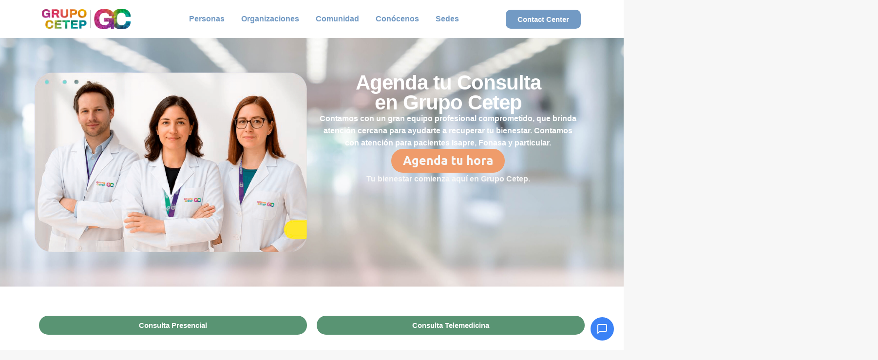

--- FILE ---
content_type: text/html; charset=UTF-8
request_url: https://grupocetep.com/
body_size: 23408
content:
<!DOCTYPE html>
<html lang="es-CL">
<head>
	<meta charset="UTF-8">
	<meta name="viewport" content="width=device-width, initial-scale=1.0, viewport-fit=cover" />		<meta name='robots' content='index, follow, max-image-preview:large, max-snippet:-1, max-video-preview:-1' />
	<style>img:is([sizes="auto" i], [sizes^="auto," i]) { contain-intrinsic-size: 3000px 1500px }</style>
	<link rel="alternate" href="https://grupocetep.cl/" hreflang="es-CL" />
<link rel="alternate" href="https://grupocetep.cl/co/inicio/" hreflang="es-CO" />

	<!-- This site is optimized with the Yoast SEO plugin v25.9 - https://yoast.com/wordpress/plugins/seo/ -->
	<title>Grupo Cetep | Consulta con Psicólogo o Psiquiatra</title>
	<meta name="description" content="Agenda tu consulta en Grupo Cetep con psicólogos y psiquiatras expertos. Atención online o presencial con cobertura Fonasa e Isapre." />
	<link rel="canonical" href="https://grupocetep.cl/" />
	<meta property="og:locale" content="es_ES" />
	<meta property="og:locale:alternate" content="es_CO" />
	<meta property="og:type" content="website" />
	<meta property="og:title" content="Grupo Cetep | Consulta con Psicólogo o Psiquiatra" />
	<meta property="og:description" content="Agenda tu consulta en Grupo Cetep con psicólogos y psiquiatras expertos. Atención online o presencial con cobertura Fonasa e Isapre." />
	<meta property="og:url" content="https://grupocetep.cl/" />
	<meta property="og:site_name" content="Grupo Cetep" />
	<meta property="article:modified_time" content="2026-01-07T14:45:59+00:00" />
	<meta property="og:image" content="https://www.cetepgroup.com/wp-content/uploads/2024/12/Version-2.png" />
	<meta property="og:image:width" content="1129" />
	<meta property="og:image:height" content="735" />
	<meta property="og:image:type" content="image/png" />
	<meta name="twitter:card" content="summary_large_image" />
	<script type="application/ld+json" class="yoast-schema-graph">{"@context":"https://schema.org","@graph":[{"@type":"WebPage","@id":"https://grupocetep.cl/","url":"https://grupocetep.cl/","name":"Grupo Cetep | Consulta con Psicólogo o Psiquiatra","isPartOf":{"@id":"https://grupocetep.cl/#website"},"about":{"@id":"https://grupocetep.cl/#organization"},"primaryImageOfPage":{"@id":"https://grupocetep.cl/#primaryimage"},"image":{"@id":"https://grupocetep.cl/#primaryimage"},"thumbnailUrl":"https://grupocetep.com/wp-content/uploads/2024/12/Version-2.png","datePublished":"2025-05-29T15:25:49+00:00","dateModified":"2026-01-07T14:45:59+00:00","description":"Agenda tu consulta en Grupo Cetep con psicólogos y psiquiatras expertos. Atención online o presencial con cobertura Fonasa e Isapre.","breadcrumb":{"@id":"https://grupocetep.cl/#breadcrumb"},"inLanguage":"es-CL","potentialAction":[{"@type":"ReadAction","target":["https://grupocetep.cl/"]}]},{"@type":"ImageObject","inLanguage":"es-CL","@id":"https://grupocetep.cl/#primaryimage","url":"https://grupocetep.com/wp-content/uploads/2024/12/Version-2.png","contentUrl":"https://grupocetep.com/wp-content/uploads/2024/12/Version-2.png","width":1129,"height":735},{"@type":"BreadcrumbList","@id":"https://grupocetep.cl/#breadcrumb","itemListElement":[{"@type":"ListItem","position":1,"name":"Portada"}]},{"@type":"WebSite","@id":"https://grupocetep.cl/#website","url":"https://grupocetep.cl/","name":"Grupo Cetep","description":"#ConversemosDeSaludMental","publisher":{"@id":"https://grupocetep.cl/#organization"},"alternateName":"GC","potentialAction":[{"@type":"SearchAction","target":{"@type":"EntryPoint","urlTemplate":"https://grupocetep.cl/?s={search_term_string}"},"query-input":{"@type":"PropertyValueSpecification","valueRequired":true,"valueName":"search_term_string"}}],"inLanguage":"es-CL"},{"@type":"Organization","@id":"https://grupocetep.cl/#organization","name":"Grupo Cetep","url":"https://grupocetep.cl/","logo":{"@type":"ImageObject","inLanguage":"es-CL","@id":"https://grupocetep.cl/#/schema/logo/image/","url":"https://grupocetep.com/wp-content/uploads/2021/07/Recurso-1.svg","contentUrl":"https://grupocetep.com/wp-content/uploads/2021/07/Recurso-1.svg","width":427,"height":427,"caption":"Grupo Cetep"},"image":{"@id":"https://grupocetep.cl/#/schema/logo/image/"}}]}</script>
	<!-- / Yoast SEO plugin. -->


<link rel='dns-prefetch' href='//static.klaviyo.com' />
<link rel='dns-prefetch' href='//js.hs-scripts.com' />
<link rel='dns-prefetch' href='//fonts.googleapis.com' />
<link rel="alternate" type="application/rss+xml" title="Grupo Cetep &raquo; Feed" href="https://grupocetep.com/feed/" />
<link rel="alternate" type="application/rss+xml" title="Grupo Cetep &raquo; Feed de comentarios" href="https://grupocetep.com/comments/feed/" />
<script type="text/javascript">
/* <![CDATA[ */
window._wpemojiSettings = {"baseUrl":"https:\/\/s.w.org\/images\/core\/emoji\/16.0.1\/72x72\/","ext":".png","svgUrl":"https:\/\/s.w.org\/images\/core\/emoji\/16.0.1\/svg\/","svgExt":".svg","source":{"concatemoji":"https:\/\/grupocetep.com\/wp-includes\/js\/wp-emoji-release.min.js?ver=6.8.3"}};
/*! This file is auto-generated */
!function(s,n){var o,i,e;function c(e){try{var t={supportTests:e,timestamp:(new Date).valueOf()};sessionStorage.setItem(o,JSON.stringify(t))}catch(e){}}function p(e,t,n){e.clearRect(0,0,e.canvas.width,e.canvas.height),e.fillText(t,0,0);var t=new Uint32Array(e.getImageData(0,0,e.canvas.width,e.canvas.height).data),a=(e.clearRect(0,0,e.canvas.width,e.canvas.height),e.fillText(n,0,0),new Uint32Array(e.getImageData(0,0,e.canvas.width,e.canvas.height).data));return t.every(function(e,t){return e===a[t]})}function u(e,t){e.clearRect(0,0,e.canvas.width,e.canvas.height),e.fillText(t,0,0);for(var n=e.getImageData(16,16,1,1),a=0;a<n.data.length;a++)if(0!==n.data[a])return!1;return!0}function f(e,t,n,a){switch(t){case"flag":return n(e,"\ud83c\udff3\ufe0f\u200d\u26a7\ufe0f","\ud83c\udff3\ufe0f\u200b\u26a7\ufe0f")?!1:!n(e,"\ud83c\udde8\ud83c\uddf6","\ud83c\udde8\u200b\ud83c\uddf6")&&!n(e,"\ud83c\udff4\udb40\udc67\udb40\udc62\udb40\udc65\udb40\udc6e\udb40\udc67\udb40\udc7f","\ud83c\udff4\u200b\udb40\udc67\u200b\udb40\udc62\u200b\udb40\udc65\u200b\udb40\udc6e\u200b\udb40\udc67\u200b\udb40\udc7f");case"emoji":return!a(e,"\ud83e\udedf")}return!1}function g(e,t,n,a){var r="undefined"!=typeof WorkerGlobalScope&&self instanceof WorkerGlobalScope?new OffscreenCanvas(300,150):s.createElement("canvas"),o=r.getContext("2d",{willReadFrequently:!0}),i=(o.textBaseline="top",o.font="600 32px Arial",{});return e.forEach(function(e){i[e]=t(o,e,n,a)}),i}function t(e){var t=s.createElement("script");t.src=e,t.defer=!0,s.head.appendChild(t)}"undefined"!=typeof Promise&&(o="wpEmojiSettingsSupports",i=["flag","emoji"],n.supports={everything:!0,everythingExceptFlag:!0},e=new Promise(function(e){s.addEventListener("DOMContentLoaded",e,{once:!0})}),new Promise(function(t){var n=function(){try{var e=JSON.parse(sessionStorage.getItem(o));if("object"==typeof e&&"number"==typeof e.timestamp&&(new Date).valueOf()<e.timestamp+604800&&"object"==typeof e.supportTests)return e.supportTests}catch(e){}return null}();if(!n){if("undefined"!=typeof Worker&&"undefined"!=typeof OffscreenCanvas&&"undefined"!=typeof URL&&URL.createObjectURL&&"undefined"!=typeof Blob)try{var e="postMessage("+g.toString()+"("+[JSON.stringify(i),f.toString(),p.toString(),u.toString()].join(",")+"));",a=new Blob([e],{type:"text/javascript"}),r=new Worker(URL.createObjectURL(a),{name:"wpTestEmojiSupports"});return void(r.onmessage=function(e){c(n=e.data),r.terminate(),t(n)})}catch(e){}c(n=g(i,f,p,u))}t(n)}).then(function(e){for(var t in e)n.supports[t]=e[t],n.supports.everything=n.supports.everything&&n.supports[t],"flag"!==t&&(n.supports.everythingExceptFlag=n.supports.everythingExceptFlag&&n.supports[t]);n.supports.everythingExceptFlag=n.supports.everythingExceptFlag&&!n.supports.flag,n.DOMReady=!1,n.readyCallback=function(){n.DOMReady=!0}}).then(function(){return e}).then(function(){var e;n.supports.everything||(n.readyCallback(),(e=n.source||{}).concatemoji?t(e.concatemoji):e.wpemoji&&e.twemoji&&(t(e.twemoji),t(e.wpemoji)))}))}((window,document),window._wpemojiSettings);
/* ]]> */
</script>

<link rel='stylesheet' id='hfe-widgets-style-css' href='https://grupocetep.com/wp-content/plugins/header-footer-elementor/inc/widgets-css/frontend.css?ver=2.6.2' type='text/css' media='all' />
<link rel='stylesheet' id='hfe-woo-product-grid-css' href='https://grupocetep.com/wp-content/plugins/header-footer-elementor/inc/widgets-css/woo-products.css?ver=2.6.2' type='text/css' media='all' />
<style id='wp-emoji-styles-inline-css' type='text/css'>

	img.wp-smiley, img.emoji {
		display: inline !important;
		border: none !important;
		box-shadow: none !important;
		height: 1em !important;
		width: 1em !important;
		margin: 0 0.07em !important;
		vertical-align: -0.1em !important;
		background: none !important;
		padding: 0 !important;
	}
</style>
<style id='classic-theme-styles-inline-css' type='text/css'>
/*! This file is auto-generated */
.wp-block-button__link{color:#fff;background-color:#32373c;border-radius:9999px;box-shadow:none;text-decoration:none;padding:calc(.667em + 2px) calc(1.333em + 2px);font-size:1.125em}.wp-block-file__button{background:#32373c;color:#fff;text-decoration:none}
</style>
<style id='cost-calculator-builder-calculator-selector-style-inline-css' type='text/css'>
/*!***************************************************************************************************************************************************************************************************************************************!*\
  !*** css ./node_modules/css-loader/dist/cjs.js??ruleSet[1].rules[4].use[1]!./node_modules/postcss-loader/dist/cjs.js??ruleSet[1].rules[4].use[2]!./node_modules/sass-loader/dist/cjs.js??ruleSet[1].rules[4].use[3]!./src/style.scss ***!
  \***************************************************************************************************************************************************************************************************************************************/
.ccb-gutenberg-block {
  padding: 20px;
  border: 1px solid black;
}
.ccb-gutenberg-block__header {
  display: flex;
  align-items: center;
  margin-bottom: 20px;
}
.ccb-gutenberg-block__icon {
  margin-right: 20px;
}

/*# sourceMappingURL=style-index.css.map*/
</style>
<link rel='stylesheet' id='storefront-gutenberg-blocks-css' href='https://grupocetep.com/wp-content/themes/storefront/assets/css/base/gutenberg-blocks.css?ver=2.5.3' type='text/css' media='all' />
<style id='storefront-gutenberg-blocks-inline-css' type='text/css'>

				.wp-block-button__link:not(.has-text-color) {
					color: #333333;
				}

				.wp-block-button__link:not(.has-text-color):hover,
				.wp-block-button__link:not(.has-text-color):focus,
				.wp-block-button__link:not(.has-text-color):active {
					color: #333333;
				}

				.wp-block-button__link:not(.has-background) {
					background-color: #eeeeee;
				}

				.wp-block-button__link:not(.has-background):hover,
				.wp-block-button__link:not(.has-background):focus,
				.wp-block-button__link:not(.has-background):active {
					border-color: #d5d5d5;
					background-color: #d5d5d5;
				}

				.wp-block-quote footer,
				.wp-block-quote cite,
				.wp-block-quote__citation {
					color: #6d6d6d;
				}

				.wp-block-pullquote cite,
				.wp-block-pullquote footer,
				.wp-block-pullquote__citation {
					color: #6d6d6d;
				}

				.wp-block-image figcaption {
					color: #6d6d6d;
				}

				.wp-block-separator.is-style-dots::before {
					color: #333333;
				}

				.wp-block-file a.wp-block-file__button {
					color: #333333;
					background-color: #eeeeee;
					border-color: #eeeeee;
				}

				.wp-block-file a.wp-block-file__button:hover,
				.wp-block-file a.wp-block-file__button:focus,
				.wp-block-file a.wp-block-file__button:active {
					color: #333333;
					background-color: #d5d5d5;
				}

				.wp-block-code,
				.wp-block-preformatted pre {
					color: #6d6d6d;
				}

				.wp-block-table:not( .has-background ):not( .is-style-stripes ) tbody tr:nth-child(2n) td {
					background-color: #fdfdfd;
				}

				.wp-block-cover .wp-block-cover__inner-container h1,
				.wp-block-cover .wp-block-cover__inner-container h2,
				.wp-block-cover .wp-block-cover__inner-container h3,
				.wp-block-cover .wp-block-cover__inner-container h4,
				.wp-block-cover .wp-block-cover__inner-container h5,
				.wp-block-cover .wp-block-cover__inner-container h6 {
					color: #000000;
				}
			
</style>
<style id='global-styles-inline-css' type='text/css'>
:root{--wp--preset--aspect-ratio--square: 1;--wp--preset--aspect-ratio--4-3: 4/3;--wp--preset--aspect-ratio--3-4: 3/4;--wp--preset--aspect-ratio--3-2: 3/2;--wp--preset--aspect-ratio--2-3: 2/3;--wp--preset--aspect-ratio--16-9: 16/9;--wp--preset--aspect-ratio--9-16: 9/16;--wp--preset--color--black: #000000;--wp--preset--color--cyan-bluish-gray: #abb8c3;--wp--preset--color--white: #ffffff;--wp--preset--color--pale-pink: #f78da7;--wp--preset--color--vivid-red: #cf2e2e;--wp--preset--color--luminous-vivid-orange: #ff6900;--wp--preset--color--luminous-vivid-amber: #fcb900;--wp--preset--color--light-green-cyan: #7bdcb5;--wp--preset--color--vivid-green-cyan: #00d084;--wp--preset--color--pale-cyan-blue: #8ed1fc;--wp--preset--color--vivid-cyan-blue: #0693e3;--wp--preset--color--vivid-purple: #9b51e0;--wp--preset--gradient--vivid-cyan-blue-to-vivid-purple: linear-gradient(135deg,rgba(6,147,227,1) 0%,rgb(155,81,224) 100%);--wp--preset--gradient--light-green-cyan-to-vivid-green-cyan: linear-gradient(135deg,rgb(122,220,180) 0%,rgb(0,208,130) 100%);--wp--preset--gradient--luminous-vivid-amber-to-luminous-vivid-orange: linear-gradient(135deg,rgba(252,185,0,1) 0%,rgba(255,105,0,1) 100%);--wp--preset--gradient--luminous-vivid-orange-to-vivid-red: linear-gradient(135deg,rgba(255,105,0,1) 0%,rgb(207,46,46) 100%);--wp--preset--gradient--very-light-gray-to-cyan-bluish-gray: linear-gradient(135deg,rgb(238,238,238) 0%,rgb(169,184,195) 100%);--wp--preset--gradient--cool-to-warm-spectrum: linear-gradient(135deg,rgb(74,234,220) 0%,rgb(151,120,209) 20%,rgb(207,42,186) 40%,rgb(238,44,130) 60%,rgb(251,105,98) 80%,rgb(254,248,76) 100%);--wp--preset--gradient--blush-light-purple: linear-gradient(135deg,rgb(255,206,236) 0%,rgb(152,150,240) 100%);--wp--preset--gradient--blush-bordeaux: linear-gradient(135deg,rgb(254,205,165) 0%,rgb(254,45,45) 50%,rgb(107,0,62) 100%);--wp--preset--gradient--luminous-dusk: linear-gradient(135deg,rgb(255,203,112) 0%,rgb(199,81,192) 50%,rgb(65,88,208) 100%);--wp--preset--gradient--pale-ocean: linear-gradient(135deg,rgb(255,245,203) 0%,rgb(182,227,212) 50%,rgb(51,167,181) 100%);--wp--preset--gradient--electric-grass: linear-gradient(135deg,rgb(202,248,128) 0%,rgb(113,206,126) 100%);--wp--preset--gradient--midnight: linear-gradient(135deg,rgb(2,3,129) 0%,rgb(40,116,252) 100%);--wp--preset--font-size--small: 14px;--wp--preset--font-size--medium: 23px;--wp--preset--font-size--large: 26px;--wp--preset--font-size--x-large: 42px;--wp--preset--font-size--normal: 16px;--wp--preset--font-size--huge: 37px;--wp--preset--font-family--inter: "Inter", sans-serif;--wp--preset--font-family--cardo: Cardo;--wp--preset--spacing--20: 0.44rem;--wp--preset--spacing--30: 0.67rem;--wp--preset--spacing--40: 1rem;--wp--preset--spacing--50: 1.5rem;--wp--preset--spacing--60: 2.25rem;--wp--preset--spacing--70: 3.38rem;--wp--preset--spacing--80: 5.06rem;--wp--preset--shadow--natural: 6px 6px 9px rgba(0, 0, 0, 0.2);--wp--preset--shadow--deep: 12px 12px 50px rgba(0, 0, 0, 0.4);--wp--preset--shadow--sharp: 6px 6px 0px rgba(0, 0, 0, 0.2);--wp--preset--shadow--outlined: 6px 6px 0px -3px rgba(255, 255, 255, 1), 6px 6px rgba(0, 0, 0, 1);--wp--preset--shadow--crisp: 6px 6px 0px rgba(0, 0, 0, 1);}:where(.is-layout-flex){gap: 0.5em;}:where(.is-layout-grid){gap: 0.5em;}body .is-layout-flex{display: flex;}.is-layout-flex{flex-wrap: wrap;align-items: center;}.is-layout-flex > :is(*, div){margin: 0;}body .is-layout-grid{display: grid;}.is-layout-grid > :is(*, div){margin: 0;}:where(.wp-block-columns.is-layout-flex){gap: 2em;}:where(.wp-block-columns.is-layout-grid){gap: 2em;}:where(.wp-block-post-template.is-layout-flex){gap: 1.25em;}:where(.wp-block-post-template.is-layout-grid){gap: 1.25em;}.has-black-color{color: var(--wp--preset--color--black) !important;}.has-cyan-bluish-gray-color{color: var(--wp--preset--color--cyan-bluish-gray) !important;}.has-white-color{color: var(--wp--preset--color--white) !important;}.has-pale-pink-color{color: var(--wp--preset--color--pale-pink) !important;}.has-vivid-red-color{color: var(--wp--preset--color--vivid-red) !important;}.has-luminous-vivid-orange-color{color: var(--wp--preset--color--luminous-vivid-orange) !important;}.has-luminous-vivid-amber-color{color: var(--wp--preset--color--luminous-vivid-amber) !important;}.has-light-green-cyan-color{color: var(--wp--preset--color--light-green-cyan) !important;}.has-vivid-green-cyan-color{color: var(--wp--preset--color--vivid-green-cyan) !important;}.has-pale-cyan-blue-color{color: var(--wp--preset--color--pale-cyan-blue) !important;}.has-vivid-cyan-blue-color{color: var(--wp--preset--color--vivid-cyan-blue) !important;}.has-vivid-purple-color{color: var(--wp--preset--color--vivid-purple) !important;}.has-black-background-color{background-color: var(--wp--preset--color--black) !important;}.has-cyan-bluish-gray-background-color{background-color: var(--wp--preset--color--cyan-bluish-gray) !important;}.has-white-background-color{background-color: var(--wp--preset--color--white) !important;}.has-pale-pink-background-color{background-color: var(--wp--preset--color--pale-pink) !important;}.has-vivid-red-background-color{background-color: var(--wp--preset--color--vivid-red) !important;}.has-luminous-vivid-orange-background-color{background-color: var(--wp--preset--color--luminous-vivid-orange) !important;}.has-luminous-vivid-amber-background-color{background-color: var(--wp--preset--color--luminous-vivid-amber) !important;}.has-light-green-cyan-background-color{background-color: var(--wp--preset--color--light-green-cyan) !important;}.has-vivid-green-cyan-background-color{background-color: var(--wp--preset--color--vivid-green-cyan) !important;}.has-pale-cyan-blue-background-color{background-color: var(--wp--preset--color--pale-cyan-blue) !important;}.has-vivid-cyan-blue-background-color{background-color: var(--wp--preset--color--vivid-cyan-blue) !important;}.has-vivid-purple-background-color{background-color: var(--wp--preset--color--vivid-purple) !important;}.has-black-border-color{border-color: var(--wp--preset--color--black) !important;}.has-cyan-bluish-gray-border-color{border-color: var(--wp--preset--color--cyan-bluish-gray) !important;}.has-white-border-color{border-color: var(--wp--preset--color--white) !important;}.has-pale-pink-border-color{border-color: var(--wp--preset--color--pale-pink) !important;}.has-vivid-red-border-color{border-color: var(--wp--preset--color--vivid-red) !important;}.has-luminous-vivid-orange-border-color{border-color: var(--wp--preset--color--luminous-vivid-orange) !important;}.has-luminous-vivid-amber-border-color{border-color: var(--wp--preset--color--luminous-vivid-amber) !important;}.has-light-green-cyan-border-color{border-color: var(--wp--preset--color--light-green-cyan) !important;}.has-vivid-green-cyan-border-color{border-color: var(--wp--preset--color--vivid-green-cyan) !important;}.has-pale-cyan-blue-border-color{border-color: var(--wp--preset--color--pale-cyan-blue) !important;}.has-vivid-cyan-blue-border-color{border-color: var(--wp--preset--color--vivid-cyan-blue) !important;}.has-vivid-purple-border-color{border-color: var(--wp--preset--color--vivid-purple) !important;}.has-vivid-cyan-blue-to-vivid-purple-gradient-background{background: var(--wp--preset--gradient--vivid-cyan-blue-to-vivid-purple) !important;}.has-light-green-cyan-to-vivid-green-cyan-gradient-background{background: var(--wp--preset--gradient--light-green-cyan-to-vivid-green-cyan) !important;}.has-luminous-vivid-amber-to-luminous-vivid-orange-gradient-background{background: var(--wp--preset--gradient--luminous-vivid-amber-to-luminous-vivid-orange) !important;}.has-luminous-vivid-orange-to-vivid-red-gradient-background{background: var(--wp--preset--gradient--luminous-vivid-orange-to-vivid-red) !important;}.has-very-light-gray-to-cyan-bluish-gray-gradient-background{background: var(--wp--preset--gradient--very-light-gray-to-cyan-bluish-gray) !important;}.has-cool-to-warm-spectrum-gradient-background{background: var(--wp--preset--gradient--cool-to-warm-spectrum) !important;}.has-blush-light-purple-gradient-background{background: var(--wp--preset--gradient--blush-light-purple) !important;}.has-blush-bordeaux-gradient-background{background: var(--wp--preset--gradient--blush-bordeaux) !important;}.has-luminous-dusk-gradient-background{background: var(--wp--preset--gradient--luminous-dusk) !important;}.has-pale-ocean-gradient-background{background: var(--wp--preset--gradient--pale-ocean) !important;}.has-electric-grass-gradient-background{background: var(--wp--preset--gradient--electric-grass) !important;}.has-midnight-gradient-background{background: var(--wp--preset--gradient--midnight) !important;}.has-small-font-size{font-size: var(--wp--preset--font-size--small) !important;}.has-medium-font-size{font-size: var(--wp--preset--font-size--medium) !important;}.has-large-font-size{font-size: var(--wp--preset--font-size--large) !important;}.has-x-large-font-size{font-size: var(--wp--preset--font-size--x-large) !important;}
:where(.wp-block-post-template.is-layout-flex){gap: 1.25em;}:where(.wp-block-post-template.is-layout-grid){gap: 1.25em;}
:where(.wp-block-columns.is-layout-flex){gap: 2em;}:where(.wp-block-columns.is-layout-grid){gap: 2em;}
:root :where(.wp-block-pullquote){font-size: 1.5em;line-height: 1.6;}
</style>
<style id='woocommerce-inline-inline-css' type='text/css'>
.woocommerce form .form-row .required { visibility: visible; }
</style>
<link rel='stylesheet' id='hfe-style-css' href='https://grupocetep.com/wp-content/plugins/header-footer-elementor/assets/css/header-footer-elementor.css?ver=2.6.2' type='text/css' media='all' />
<link rel='stylesheet' id='elementor-icons-css' href='https://grupocetep.com/wp-content/plugins/elementor/assets/lib/eicons/css/elementor-icons.min.css?ver=5.43.0' type='text/css' media='all' />
<link rel='stylesheet' id='elementor-frontend-css' href='https://grupocetep.com/wp-content/plugins/elementor/assets/css/frontend.min.css?ver=3.31.5' type='text/css' media='all' />
<link rel='stylesheet' id='elementor-post-16398-css' href='https://grupocetep.com/wp-content/uploads/elementor/css/post-16398.css?ver=1767793350' type='text/css' media='all' />
<link rel='stylesheet' id='she-header-style-css' href='https://grupocetep.com/wp-content/plugins/sticky-header-effects-for-elementor/assets/css/she-header-style.css?ver=2.1.1' type='text/css' media='all' />
<link rel='stylesheet' id='widget-image-css' href='https://grupocetep.com/wp-content/plugins/elementor/assets/css/widget-image.min.css?ver=3.31.5' type='text/css' media='all' />
<link rel='stylesheet' id='widget-heading-css' href='https://grupocetep.com/wp-content/plugins/elementor/assets/css/widget-heading.min.css?ver=3.31.5' type='text/css' media='all' />
<link rel='stylesheet' id='widget-spacer-css' href='https://grupocetep.com/wp-content/plugins/elementor/assets/css/widget-spacer.min.css?ver=3.31.5' type='text/css' media='all' />
<link rel='stylesheet' id='widget-image-box-css' href='https://grupocetep.com/wp-content/plugins/elementor/assets/css/widget-image-box.min.css?ver=3.31.5' type='text/css' media='all' />
<link rel='stylesheet' id='elementor-post-536819-css' href='https://grupocetep.com/wp-content/uploads/elementor/css/post-536819.css?ver=1767797175' type='text/css' media='all' />
<link rel='stylesheet' id='brands-styles-css' href='https://grupocetep.com/wp-content/plugins/woocommerce/assets/css/brands.css?ver=10.1.3' type='text/css' media='all' />
<link rel='stylesheet' id='storefront-style-css' href='https://grupocetep.com/wp-content/themes/storefront/style.css?ver=2.5.3' type='text/css' media='all' />
<style id='storefront-style-inline-css' type='text/css'>

			.main-navigation ul li a,
			.site-title a,
			ul.menu li a,
			.site-branding h1 a,
			.site-footer .storefront-handheld-footer-bar a:not(.button),
			button.menu-toggle,
			button.menu-toggle:hover,
			.handheld-navigation .dropdown-toggle {
				color: #333333;
			}

			button.menu-toggle,
			button.menu-toggle:hover {
				border-color: #333333;
			}

			.main-navigation ul li a:hover,
			.main-navigation ul li:hover > a,
			.site-title a:hover,
			.site-header ul.menu li.current-menu-item > a {
				color: #747474;
			}

			table:not( .has-background ) th {
				background-color: #f8f8f8;
			}

			table:not( .has-background ) tbody td {
				background-color: #fdfdfd;
			}

			table:not( .has-background ) tbody tr:nth-child(2n) td,
			fieldset,
			fieldset legend {
				background-color: #fbfbfb;
			}

			.site-header,
			.secondary-navigation ul ul,
			.main-navigation ul.menu > li.menu-item-has-children:after,
			.secondary-navigation ul.menu ul,
			.storefront-handheld-footer-bar,
			.storefront-handheld-footer-bar ul li > a,
			.storefront-handheld-footer-bar ul li.search .site-search,
			button.menu-toggle,
			button.menu-toggle:hover {
				background-color: #ffffff;
			}

			p.site-description,
			.site-header,
			.storefront-handheld-footer-bar {
				color: #404040;
			}

			button.menu-toggle:after,
			button.menu-toggle:before,
			button.menu-toggle span:before {
				background-color: #333333;
			}

			h1, h2, h3, h4, h5, h6, .wc-block-grid__product-title {
				color: #333333;
			}

			.widget h1 {
				border-bottom-color: #333333;
			}

			body,
			.secondary-navigation a {
				color: #6d6d6d;
			}

			.widget-area .widget a,
			.hentry .entry-header .posted-on a,
			.hentry .entry-header .post-author a,
			.hentry .entry-header .post-comments a,
			.hentry .entry-header .byline a {
				color: #727272;
			}

			a {
				color: #7a6cd2;
			}

			a:focus,
			button:focus,
			.button.alt:focus,
			input:focus,
			textarea:focus,
			input[type="button"]:focus,
			input[type="reset"]:focus,
			input[type="submit"]:focus,
			input[type="email"]:focus,
			input[type="tel"]:focus,
			input[type="url"]:focus,
			input[type="password"]:focus,
			input[type="search"]:focus {
				outline-color: #7a6cd2;
			}

			button, input[type="button"], input[type="reset"], input[type="submit"], .button, .widget a.button {
				background-color: #eeeeee;
				border-color: #eeeeee;
				color: #333333;
			}

			button:hover, input[type="button"]:hover, input[type="reset"]:hover, input[type="submit"]:hover, .button:hover, .widget a.button:hover {
				background-color: #d5d5d5;
				border-color: #d5d5d5;
				color: #333333;
			}

			button.alt, input[type="button"].alt, input[type="reset"].alt, input[type="submit"].alt, .button.alt, .widget-area .widget a.button.alt {
				background-color: #333333;
				border-color: #333333;
				color: #ffffff;
			}

			button.alt:hover, input[type="button"].alt:hover, input[type="reset"].alt:hover, input[type="submit"].alt:hover, .button.alt:hover, .widget-area .widget a.button.alt:hover {
				background-color: #1a1a1a;
				border-color: #1a1a1a;
				color: #ffffff;
			}

			.pagination .page-numbers li .page-numbers.current {
				background-color: #e6e6e6;
				color: #636363;
			}

			#comments .comment-list .comment-content .comment-text {
				background-color: #f8f8f8;
			}

			.site-footer {
				background-color: #f0f0f0;
				color: #6d6d6d;
			}

			.site-footer a:not(.button) {
				color: #333333;
			}

			.site-footer h1, .site-footer h2, .site-footer h3, .site-footer h4, .site-footer h5, .site-footer h6 {
				color: #333333;
			}

			.page-template-template-homepage.has-post-thumbnail .type-page.has-post-thumbnail .entry-title {
				color: #000000;
			}

			.page-template-template-homepage.has-post-thumbnail .type-page.has-post-thumbnail .entry-content {
				color: #000000;
			}

			@media screen and ( min-width: 768px ) {
				.secondary-navigation ul.menu a:hover {
					color: #595959;
				}

				.secondary-navigation ul.menu a {
					color: #404040;
				}

				.main-navigation ul.menu ul.sub-menu,
				.main-navigation ul.nav-menu ul.children {
					background-color: #f0f0f0;
				}

				.site-header {
					border-bottom-color: #f0f0f0;
				}
			}
</style>
<link rel='stylesheet' id='storefront-icons-css' href='https://grupocetep.com/wp-content/themes/storefront/assets/css/base/icons.css?ver=2.5.3' type='text/css' media='all' />
<link rel='stylesheet' id='storefront-fonts-css' href='https://fonts.googleapis.com/css?family=Source+Sans+Pro:400,300,300italic,400italic,600,700,900&#038;subset=latin%2Clatin-ext' type='text/css' media='all' />
<link rel='stylesheet' id='widget-nav-menu-css' href='https://grupocetep.com/wp-content/plugins/elementor-pro/assets/css/widget-nav-menu.min.css?ver=3.30.1' type='text/css' media='all' />
<link rel='stylesheet' id='e-sticky-css' href='https://grupocetep.com/wp-content/plugins/elementor-pro/assets/css/modules/sticky.min.css?ver=3.30.1' type='text/css' media='all' />
<link rel='stylesheet' id='widget-divider-css' href='https://grupocetep.com/wp-content/plugins/elementor/assets/css/widget-divider.min.css?ver=3.31.5' type='text/css' media='all' />
<link rel='stylesheet' id='widget-icon-list-css' href='https://grupocetep.com/wp-content/plugins/elementor/assets/css/widget-icon-list.min.css?ver=3.31.5' type='text/css' media='all' />
<link rel='stylesheet' id='e-animation-grow-css' href='https://grupocetep.com/wp-content/plugins/elementor/assets/lib/animations/styles/e-animation-grow.min.css?ver=3.31.5' type='text/css' media='all' />
<link rel='stylesheet' id='widget-social-icons-css' href='https://grupocetep.com/wp-content/plugins/elementor/assets/css/widget-social-icons.min.css?ver=3.31.5' type='text/css' media='all' />
<link rel='stylesheet' id='e-apple-webkit-css' href='https://grupocetep.com/wp-content/plugins/elementor/assets/css/conditionals/apple-webkit.min.css?ver=3.31.5' type='text/css' media='all' />
<link rel='stylesheet' id='elementor-post-531093-css' href='https://grupocetep.com/wp-content/uploads/elementor/css/post-531093.css?ver=1767796724' type='text/css' media='all' />
<link rel='stylesheet' id='elementor-post-330433-css' href='https://grupocetep.com/wp-content/uploads/elementor/css/post-330433.css?ver=1767793600' type='text/css' media='all' />
<link rel='stylesheet' id='exad-slick-css' href='https://grupocetep.com/wp-content/plugins/exclusive-addons-for-elementor/assets/vendor/css/slick.min.css?ver=6.8.3' type='text/css' media='all' />
<link rel='stylesheet' id='exad-slick-theme-css' href='https://grupocetep.com/wp-content/plugins/exclusive-addons-for-elementor/assets/vendor/css/slick-theme.min.css?ver=6.8.3' type='text/css' media='all' />
<link rel='stylesheet' id='exad-image-hover-css' href='https://grupocetep.com/wp-content/plugins/exclusive-addons-for-elementor/assets/vendor/css/imagehover.css?ver=6.8.3' type='text/css' media='all' />
<link rel='stylesheet' id='exad-swiperv5-css' href='https://grupocetep.com/wp-content/plugins/exclusive-addons-for-elementor/assets/vendor/css/swiper.min.css?ver=2.7.9.5' type='text/css' media='all' />
<link rel='stylesheet' id='exad-main-style-css' href='https://grupocetep.com/wp-content/plugins/exclusive-addons-for-elementor/assets/css/exad-styles.min.css?ver=6.8.3' type='text/css' media='all' />
<link rel='stylesheet' id='hfe-elementor-icons-css' href='https://grupocetep.com/wp-content/plugins/elementor/assets/lib/eicons/css/elementor-icons.min.css?ver=5.34.0' type='text/css' media='all' />
<link rel='stylesheet' id='hfe-icons-list-css' href='https://grupocetep.com/wp-content/plugins/elementor/assets/css/widget-icon-list.min.css?ver=3.24.3' type='text/css' media='all' />
<link rel='stylesheet' id='hfe-social-icons-css' href='https://grupocetep.com/wp-content/plugins/elementor/assets/css/widget-social-icons.min.css?ver=3.24.0' type='text/css' media='all' />
<link rel='stylesheet' id='hfe-social-share-icons-brands-css' href='https://grupocetep.com/wp-content/plugins/elementor/assets/lib/font-awesome/css/brands.css?ver=5.15.3' type='text/css' media='all' />
<link rel='stylesheet' id='hfe-social-share-icons-fontawesome-css' href='https://grupocetep.com/wp-content/plugins/elementor/assets/lib/font-awesome/css/fontawesome.css?ver=5.15.3' type='text/css' media='all' />
<link rel='stylesheet' id='hfe-nav-menu-icons-css' href='https://grupocetep.com/wp-content/plugins/elementor/assets/lib/font-awesome/css/solid.css?ver=5.15.3' type='text/css' media='all' />
<link rel='stylesheet' id='hfe-widget-blockquote-css' href='https://grupocetep.com/wp-content/plugins/elementor-pro/assets/css/widget-blockquote.min.css?ver=3.25.0' type='text/css' media='all' />
<link rel='stylesheet' id='hfe-mega-menu-css' href='https://grupocetep.com/wp-content/plugins/elementor-pro/assets/css/widget-mega-menu.min.css?ver=3.26.2' type='text/css' media='all' />
<link rel='stylesheet' id='hfe-nav-menu-widget-css' href='https://grupocetep.com/wp-content/plugins/elementor-pro/assets/css/widget-nav-menu.min.css?ver=3.26.0' type='text/css' media='all' />
<link rel='stylesheet' id='storefront-woocommerce-style-css' href='https://grupocetep.com/wp-content/themes/storefront/assets/css/woocommerce/woocommerce.css?ver=2.5.3' type='text/css' media='all' />
<style id='storefront-woocommerce-style-inline-css' type='text/css'>

			a.cart-contents,
			.site-header-cart .widget_shopping_cart a {
				color: #333333;
			}

			a.cart-contents:hover,
			.site-header-cart .widget_shopping_cart a:hover,
			.site-header-cart:hover > li > a {
				color: #747474;
			}

			table.cart td.product-remove,
			table.cart td.actions {
				border-top-color: #ffffff;
			}

			.storefront-handheld-footer-bar ul li.cart .count {
				background-color: #333333;
				color: #ffffff;
				border-color: #ffffff;
			}

			.woocommerce-tabs ul.tabs li.active a,
			ul.products li.product .price,
			.onsale,
			.wc-block-grid__product-onsale,
			.widget_search form:before,
			.widget_product_search form:before {
				color: #6d6d6d;
			}

			.woocommerce-breadcrumb a,
			a.woocommerce-review-link,
			.product_meta a {
				color: #727272;
			}

			.wc-block-grid__product-onsale,
			.onsale {
				border-color: #6d6d6d;
			}

			.star-rating span:before,
			.quantity .plus, .quantity .minus,
			p.stars a:hover:after,
			p.stars a:after,
			.star-rating span:before,
			#payment .payment_methods li input[type=radio]:first-child:checked+label:before {
				color: #7a6cd2;
			}

			.widget_price_filter .ui-slider .ui-slider-range,
			.widget_price_filter .ui-slider .ui-slider-handle {
				background-color: #7a6cd2;
			}

			.order_details {
				background-color: #f8f8f8;
			}

			.order_details > li {
				border-bottom: 1px dotted #e3e3e3;
			}

			.order_details:before,
			.order_details:after {
				background: -webkit-linear-gradient(transparent 0,transparent 0),-webkit-linear-gradient(135deg,#f8f8f8 33.33%,transparent 33.33%),-webkit-linear-gradient(45deg,#f8f8f8 33.33%,transparent 33.33%)
			}

			#order_review {
				background-color: #ffffff;
			}

			#payment .payment_methods > li .payment_box,
			#payment .place-order {
				background-color: #fafafa;
			}

			#payment .payment_methods > li:not(.woocommerce-notice) {
				background-color: #f5f5f5;
			}

			#payment .payment_methods > li:not(.woocommerce-notice):hover {
				background-color: #f0f0f0;
			}

			.woocommerce-pagination .page-numbers li .page-numbers.current {
				background-color: #e6e6e6;
				color: #636363;
			}

			.wc-block-grid__product-onsale,
			.onsale,
			.woocommerce-pagination .page-numbers li .page-numbers:not(.current) {
				color: #6d6d6d;
			}

			p.stars a:before,
			p.stars a:hover~a:before,
			p.stars.selected a.active~a:before {
				color: #6d6d6d;
			}

			p.stars.selected a.active:before,
			p.stars:hover a:before,
			p.stars.selected a:not(.active):before,
			p.stars.selected a.active:before {
				color: #7a6cd2;
			}

			.single-product div.product .woocommerce-product-gallery .woocommerce-product-gallery__trigger {
				background-color: #eeeeee;
				color: #333333;
			}

			.single-product div.product .woocommerce-product-gallery .woocommerce-product-gallery__trigger:hover {
				background-color: #d5d5d5;
				border-color: #d5d5d5;
				color: #333333;
			}

			.button.added_to_cart:focus,
			.button.wc-forward:focus {
				outline-color: #7a6cd2;
			}

			.added_to_cart,
			.site-header-cart .widget_shopping_cart a.button,
			.wc-block-grid__products .wc-block-grid__product .wp-block-button__link {
				background-color: #eeeeee;
				border-color: #eeeeee;
				color: #333333;
			}

			.added_to_cart:hover,
			.site-header-cart .widget_shopping_cart a.button:hover,
			.wc-block-grid__products .wc-block-grid__product .wp-block-button__link:hover {
				background-color: #d5d5d5;
				border-color: #d5d5d5;
				color: #333333;
			}

			.added_to_cart.alt, .added_to_cart, .widget a.button.checkout {
				background-color: #333333;
				border-color: #333333;
				color: #ffffff;
			}

			.added_to_cart.alt:hover, .added_to_cart:hover, .widget a.button.checkout:hover {
				background-color: #1a1a1a;
				border-color: #1a1a1a;
				color: #ffffff;
			}

			.button.loading {
				color: #eeeeee;
			}

			.button.loading:hover {
				background-color: #eeeeee;
			}

			.button.loading:after {
				color: #333333;
			}

			@media screen and ( min-width: 768px ) {
				.site-header-cart .widget_shopping_cart,
				.site-header .product_list_widget li .quantity {
					color: #404040;
				}

				.site-header-cart .widget_shopping_cart .buttons,
				.site-header-cart .widget_shopping_cart .total {
					background-color: #f5f5f5;
				}

				.site-header-cart .widget_shopping_cart {
					background-color: #f0f0f0;
				}
			}
				.storefront-product-pagination a {
					color: #6d6d6d;
					background-color: #ffffff;
				}
				.storefront-sticky-add-to-cart {
					color: #6d6d6d;
					background-color: #ffffff;
				}

				.storefront-sticky-add-to-cart a:not(.button) {
					color: #333333;
				}
</style>
<link rel='stylesheet' id='storefront-woocommerce-brands-style-css' href='https://grupocetep.com/wp-content/themes/storefront/assets/css/woocommerce/extensions/brands.css?ver=2.5.3' type='text/css' media='all' />
<link rel='stylesheet' id='elementor-gf-local-poppins-css' href='http://www.grupocetep.cl/wp-content/uploads/elementor/google-fonts/css/poppins.css?ver=1767711046' type='text/css' media='all' />
<link rel='stylesheet' id='elementor-gf-local-ubuntu-css' href='http://www.qa.grupocetep.cl/wp-content/uploads/elementor/google-fonts/css/ubuntu.css?ver=1749240923' type='text/css' media='all' />
<link rel='stylesheet' id='elementor-icons-shared-0-css' href='https://grupocetep.com/wp-content/plugins/elementor/assets/lib/font-awesome/css/fontawesome.min.css?ver=5.15.3' type='text/css' media='all' />
<link rel='stylesheet' id='elementor-icons-fa-solid-css' href='https://grupocetep.com/wp-content/plugins/elementor/assets/lib/font-awesome/css/solid.min.css?ver=5.15.3' type='text/css' media='all' />
<link rel='stylesheet' id='elementor-icons-fa-brands-css' href='https://grupocetep.com/wp-content/plugins/elementor/assets/lib/font-awesome/css/brands.min.css?ver=5.15.3' type='text/css' media='all' />
<!--n2css--><!--n2js--><script type="text/javascript" src="https://grupocetep.com/wp-content/plugins/nelio-ab-testing/assets/dist/js/visitor-type.js?ver=fed1bd0d2f7778dac059" id="nelio-ab-testing-visitor-type-js"></script>
<script type="text/javascript" src="https://grupocetep.com/wp-includes/js/jquery/jquery.min.js?ver=3.7.1" id="jquery-core-js"></script>
<script type="text/javascript" src="https://grupocetep.com/wp-includes/js/jquery/jquery-migrate.min.js?ver=3.4.1" id="jquery-migrate-js"></script>
<script type="text/javascript" id="jquery-js-after">
/* <![CDATA[ */
!function($){"use strict";$(document).ready(function(){$(this).scrollTop()>100&&$(".hfe-scroll-to-top-wrap").removeClass("hfe-scroll-to-top-hide"),$(window).scroll(function(){$(this).scrollTop()<100?$(".hfe-scroll-to-top-wrap").fadeOut(300):$(".hfe-scroll-to-top-wrap").fadeIn(300)}),$(".hfe-scroll-to-top-wrap").on("click",function(){$("html, body").animate({scrollTop:0},300);return!1})})}(jQuery);
!function($){'use strict';$(document).ready(function(){var bar=$('.hfe-reading-progress-bar');if(!bar.length)return;$(window).on('scroll',function(){var s=$(window).scrollTop(),d=$(document).height()-$(window).height(),p=d? s/d*100:0;bar.css('width',p+'%')});});}(jQuery);
/* ]]> */
</script>
<script type="text/javascript" src="https://grupocetep.com/wp-content/plugins/woocommerce/assets/js/jquery-blockui/jquery.blockUI.min.js?ver=2.7.0-wc.10.1.3" id="jquery-blockui-js" defer="defer" data-wp-strategy="defer"></script>
<script type="text/javascript" id="wc-add-to-cart-js-extra">
/* <![CDATA[ */
var wc_add_to_cart_params = {"ajax_url":"\/wp-admin\/admin-ajax.php","wc_ajax_url":"\/?wc-ajax=%%endpoint%%","i18n_view_cart":"Ver carrito","cart_url":"https:\/\/grupocetep.com","is_cart":"","cart_redirect_after_add":"no"};
/* ]]> */
</script>
<script type="text/javascript" src="https://grupocetep.com/wp-content/plugins/woocommerce/assets/js/frontend/add-to-cart.min.js?ver=10.1.3" id="wc-add-to-cart-js" defer="defer" data-wp-strategy="defer"></script>
<script type="text/javascript" src="https://grupocetep.com/wp-content/plugins/woocommerce/assets/js/js-cookie/js.cookie.min.js?ver=2.1.4-wc.10.1.3" id="js-cookie-js" defer="defer" data-wp-strategy="defer"></script>
<script type="text/javascript" id="woocommerce-js-extra">
/* <![CDATA[ */
var woocommerce_params = {"ajax_url":"\/wp-admin\/admin-ajax.php","wc_ajax_url":"\/?wc-ajax=%%endpoint%%","i18n_password_show":"Mostrar contrase\u00f1a","i18n_password_hide":"Ocultar contrase\u00f1a"};
/* ]]> */
</script>
<script type="text/javascript" src="https://grupocetep.com/wp-content/plugins/woocommerce/assets/js/frontend/woocommerce.min.js?ver=10.1.3" id="woocommerce-js" defer="defer" data-wp-strategy="defer"></script>
<script type="text/javascript" src="https://grupocetep.com/wp-content/plugins/sticky-header-effects-for-elementor/assets/js/she-header.js?ver=2.1.1" id="she-header-js"></script>
<script type="text/javascript" id="wc-settings-dep-in-header-js-after">
/* <![CDATA[ */
console.warn( "Scripts that have a dependency on [wc-settings, wc-blocks-checkout] must be loaded in the footer, klaviyo-klaviyo-checkout-block-editor-script was registered to load in the header, but has been switched to load in the footer instead. See https://github.com/woocommerce/woocommerce-gutenberg-products-block/pull/5059" );
console.warn( "Scripts that have a dependency on [wc-settings, wc-blocks-checkout] must be loaded in the footer, klaviyo-klaviyo-checkout-block-view-script was registered to load in the header, but has been switched to load in the footer instead. See https://github.com/woocommerce/woocommerce-gutenberg-products-block/pull/5059" );
/* ]]> */
</script>
<link rel="https://api.w.org/" href="https://grupocetep.com/wp-json/" /><link rel="alternate" title="JSON" type="application/json" href="https://grupocetep.com/wp-json/wp/v2/pages/536819" /><link rel="EditURI" type="application/rsd+xml" title="RSD" href="https://grupocetep.com/xmlrpc.php?rsd" />
<meta name="generator" content="WordPress 6.8.3" />
<meta name="generator" content="WooCommerce 10.1.3" />
<link rel='shortlink' href='https://grupocetep.com/' />
<link rel="alternate" title="oEmbed (JSON)" type="application/json+oembed" href="https://grupocetep.com/wp-json/oembed/1.0/embed?url=https%3A%2F%2Fgrupocetep.cl%2F" />
<link rel="alternate" title="oEmbed (XML)" type="text/xml+oembed" href="https://grupocetep.com/wp-json/oembed/1.0/embed?url=https%3A%2F%2Fgrupocetep.cl%2F&#038;format=xml" />
<script type="text/javascript">window.ccb_nonces = {"ccb_payment":"8c2a7098b7","ccb_contact_form":"63a9ada5d7","ccb_woo_checkout":"035b8c3470","ccb_add_order":"72ab3c65a4","ccb_orders":"7bb4d3e898","ccb_update_order":"0d7cbc44d0","ccb_send_invoice":"8178d7ca08","ccb_get_invoice":"1774ad345c","ccb_wp_hook_nonce":"8c2f4c45bc","ccb_razorpay_receive":"33d2158c5d","ccb_woocommerce_payment":"cd715c416b","ccb_calc_views":"645bfe26eb","ccb_calc_interactions":"e2868bdcb9"};</script><!-- Global site tag (gtag.js) - Google Ads: 919700591 -->
<script async src="https://www.googletagmanager.com/gtag/js?id=AW-919700591"></script>
<script>
  window.dataLayer = window.dataLayer || [];
  function gtag(){dataLayer.push(arguments);}
  gtag('js', new Date());

  gtag('config', 'AW-919700591');
</script>
<!-- Google Tag Manager -->
<script>(function(w,d,s,l,i){w[l]=w[l]||[];w[l].push({'gtm.start':
new Date().getTime(),event:'gtm.js'});var f=d.getElementsByTagName(s)[0],
j=d.createElement(s),dl=l!='dataLayer'?'&l='+l:'';j.async=true;j.src=
'https://www.googletagmanager.com/gtm.js?id='+i+dl;f.parentNode.insertBefore(j,f);
})(window,document,'script','dataLayer','GTM-T2J6PK8N');</script>
<!-- End Google Tag Manager -->

<!-- Google tag (gtag.js) -->
<script async src="https://www.googletagmanager.com/gtag/js?id=G-Y2L5P0K2VZ"></script>
<script>
  window.dataLayer = window.dataLayer || [];
  function gtag(){dataLayer.push(arguments);}
  gtag('js', new Date());

  gtag('config', 'G-Y2L5P0K2VZ');
</script>			<!-- DO NOT COPY THIS SNIPPET! Start of Page Analytics Tracking for HubSpot WordPress plugin v11.3.21-->
			<script class="hsq-set-content-id" data-content-id="standard-page">
				var _hsq = _hsq || [];
				_hsq.push(["setContentType", "standard-page"]);
			</script>
			<!-- DO NOT COPY THIS SNIPPET! End of Page Analytics Tracking for HubSpot WordPress plugin -->
			<script>window.BACKEND_COMPONENTES = 'https://back.empresas.mhaite.com';</script>	<noscript><style>.woocommerce-product-gallery{ opacity: 1 !important; }</style></noscript>
	<meta name="generator" content="Elementor 3.31.5; features: e_element_cache; settings: css_print_method-external, google_font-enabled, font_display-auto">

<!-- Meta Pixel Code -->
<script type='text/javascript'>
!function(f,b,e,v,n,t,s){if(f.fbq)return;n=f.fbq=function(){n.callMethod?
n.callMethod.apply(n,arguments):n.queue.push(arguments)};if(!f._fbq)f._fbq=n;
n.push=n;n.loaded=!0;n.version='2.0';n.queue=[];t=b.createElement(e);t.async=!0;
t.src=v;s=b.getElementsByTagName(e)[0];s.parentNode.insertBefore(t,s)}(window,
document,'script','https://connect.facebook.net/en_US/fbevents.js');
</script>
<!-- End Meta Pixel Code -->
<script type='text/javascript'>var url = window.location.origin + '?ob=open-bridge';
            fbq('set', 'openbridge', '944640197024711', url);
fbq('init', '944640197024711', {}, {
    "agent": "wordpress-6.8.3-4.1.5"
})</script><script type='text/javascript'>
    fbq('track', 'PageView', []);
  </script><style type="text/css">.recentcomments a{display:inline !important;padding:0 !important;margin:0 !important;}</style>			<style>
				.e-con.e-parent:nth-of-type(n+4):not(.e-lazyloaded):not(.e-no-lazyload),
				.e-con.e-parent:nth-of-type(n+4):not(.e-lazyloaded):not(.e-no-lazyload) * {
					background-image: none !important;
				}
				@media screen and (max-height: 1024px) {
					.e-con.e-parent:nth-of-type(n+3):not(.e-lazyloaded):not(.e-no-lazyload),
					.e-con.e-parent:nth-of-type(n+3):not(.e-lazyloaded):not(.e-no-lazyload) * {
						background-image: none !important;
					}
				}
				@media screen and (max-height: 640px) {
					.e-con.e-parent:nth-of-type(n+2):not(.e-lazyloaded):not(.e-no-lazyload),
					.e-con.e-parent:nth-of-type(n+2):not(.e-lazyloaded):not(.e-no-lazyload) * {
						background-image: none !important;
					}
				}
			</style>
			<meta name="redi-version" content="1.2.7" /><script async type='text/javascript' src='https://static.klaviyo.com/onsite/js/klaviyo.js?company_id=YiFgPd'></script><meta name="langflow-api-key" content="sk-IHZOV5qGApA3XnzCYBf_exV_ds3ONUV_loowOkQttOM" /><style class='wp-fonts-local' type='text/css'>
@font-face{font-family:Inter;font-style:normal;font-weight:300 900;font-display:fallback;src:url('https://grupocetep.com/wp-content/plugins/woocommerce/assets/fonts/Inter-VariableFont_slnt,wght.woff2') format('woff2');font-stretch:normal;}
@font-face{font-family:Cardo;font-style:normal;font-weight:400;font-display:fallback;src:url('https://grupocetep.com/wp-content/plugins/woocommerce/assets/fonts/cardo_normal_400.woff2') format('woff2');}
</style>
<link rel="icon" href="https://grupocetep.com/wp-content/uploads/2021/07/elementor/thumbs/Recurso-1.svg" sizes="32x32" />
<link rel="icon" href="https://grupocetep.com/wp-content/uploads/2021/07/Recurso-1.svg" sizes="192x192" />
<link rel="apple-touch-icon" href="https://grupocetep.com/wp-content/uploads/2021/07/Recurso-1.svg" />
<meta name="msapplication-TileImage" content="https://grupocetep.com/wp-content/uploads/2021/07/Recurso-1.svg" />
		<style type="text/css" id="wp-custom-css">
			#bitnami-banner {display:none;}		</style>
		</head>
<body class="home wp-singular page-template page-template-elementor_header_footer page page-id-536819 wp-custom-logo wp-embed-responsive wp-theme-storefront theme-storefront woocommerce-no-js ehf-template-storefront ehf-stylesheet-storefront group-blog storefront-align-wide right-sidebar woocommerce-active exclusive-addons-elementor elementor-default elementor-template-full-width elementor-kit-16398 elementor-page elementor-page-536819">
<!-- Google Tag Manager (noscript) -->
<noscript><iframe src="https://www.googletagmanager.com/ns.html?id=GTM-T2J6PK8N"
height="0" width="0" style="display:none;visibility:hidden"></iframe></noscript>
<!-- End Google Tag Manager (noscript) -->
<!-- Meta Pixel Code -->
<noscript>
<img height="1" width="1" style="display:none" alt="fbpx"
src="https://www.facebook.com/tr?id=944640197024711&ev=PageView&noscript=1" />
</noscript>
<!-- End Meta Pixel Code -->
		<div data-elementor-type="header" data-elementor-id="531093" class="elementor elementor-531093 elementor-location-header" data-elementor-post-type="elementor_library">
			<div class="elementor-element elementor-element-ea79729 elementor-hidden-desktop elementor-hidden-tablet elementor-hidden-mobile e-flex e-con-boxed e-con e-parent" data-id="ea79729" data-element_type="container">
					<div class="e-con-inner">
				<div class="elementor-element elementor-element-d311ba0 exad-sticky-section-no exad-glass-effect-no elementor-widget elementor-widget-image" data-id="d311ba0" data-element_type="widget" data-widget_type="image.default">
				<div class="elementor-widget-container">
															<img width="140" height="43" src="https://www.cetepgroup.com/wp-content/uploads/2025/03/Grupo-204.png" class="attachment-large size-large wp-image-536476" alt="" />															</div>
				</div>
				<div class="elementor-element elementor-element-a9c8b8c exad-sticky-section-no exad-glass-effect-no elementor-widget elementor-widget-image" data-id="a9c8b8c" data-element_type="widget" data-widget_type="image.default">
				<div class="elementor-widget-container">
															<img width="140" height="43" src="https://www.cetepgroup.com/wp-content/uploads/2025/03/Grupo-205.png" class="attachment-large size-large wp-image-536477" alt="" />															</div>
				</div>
				<div class="elementor-element elementor-element-0c52cf7 exad-sticky-section-no exad-glass-effect-no elementor-widget elementor-widget-image" data-id="0c52cf7" data-element_type="widget" data-widget_type="image.default">
				<div class="elementor-widget-container">
															<img loading="lazy" width="140" height="43" src="https://www.cetepgroup.com/wp-content/uploads/2025/03/Grupo-206.png" class="attachment-large size-large wp-image-536478" alt="" />															</div>
				</div>
				<div class="elementor-element elementor-element-f806cec exad-sticky-section-no exad-glass-effect-no elementor-widget elementor-widget-image" data-id="f806cec" data-element_type="widget" data-widget_type="image.default">
				<div class="elementor-widget-container">
															<img loading="lazy" width="140" height="43" src="https://www.cetepgroup.com/wp-content/uploads/2025/03/Grupo-207.png" class="attachment-large size-large wp-image-536479" alt="" />															</div>
				</div>
				<div class="elementor-element elementor-element-88b1d56 exad-sticky-section-no exad-glass-effect-no elementor-widget elementor-widget-image" data-id="88b1d56" data-element_type="widget" data-widget_type="image.default">
				<div class="elementor-widget-container">
															<img loading="lazy" width="140" height="43" src="https://www.cetepgroup.com/wp-content/uploads/2025/03/Grupo-208.png" class="attachment-large size-large wp-image-536480" alt="" />															</div>
				</div>
				<div class="elementor-element elementor-element-152d25f exad-sticky-section-no exad-glass-effect-no elementor-widget elementor-widget-image" data-id="152d25f" data-element_type="widget" data-widget_type="image.default">
				<div class="elementor-widget-container">
															<img loading="lazy" width="140" height="43" src="https://www.cetepgroup.com/wp-content/uploads/2025/03/Grupo-209.png" class="attachment-large size-large wp-image-536481" alt="" />															</div>
				</div>
				<div class="elementor-element elementor-element-e81eaef exad-sticky-section-no exad-glass-effect-no elementor-widget elementor-widget-image" data-id="e81eaef" data-element_type="widget" data-widget_type="image.default">
				<div class="elementor-widget-container">
															<img loading="lazy" width="140" height="43" src="https://www.cetepgroup.com/wp-content/uploads/2025/03/Grupo-210.png" class="attachment-large size-large wp-image-536482" alt="" />															</div>
				</div>
				<div class="elementor-element elementor-element-e4d996c exad-sticky-section-no exad-glass-effect-no elementor-widget elementor-widget-image" data-id="e4d996c" data-element_type="widget" data-widget_type="image.default">
				<div class="elementor-widget-container">
															<img loading="lazy" width="140" height="43" src="https://www.cetepgroup.com/wp-content/uploads/2025/03/Grupo-211.png" class="attachment-large size-large wp-image-536483" alt="" />															</div>
				</div>
				<div class="elementor-element elementor-element-94d2c40 exad-sticky-section-no exad-glass-effect-no elementor-widget elementor-widget-image" data-id="94d2c40" data-element_type="widget" data-widget_type="image.default">
				<div class="elementor-widget-container">
															<img loading="lazy" width="140" height="43" src="https://www.cetepgroup.com/wp-content/uploads/2025/03/Group-26086258.png" class="attachment-large size-large wp-image-536485" alt="" />															</div>
				</div>
				<div class="elementor-element elementor-element-bc4d775 exad-sticky-section-no exad-glass-effect-no elementor-widget elementor-widget-image" data-id="bc4d775" data-element_type="widget" data-widget_type="image.default">
				<div class="elementor-widget-container">
															<img loading="lazy" width="140" height="43" src="https://www.cetepgroup.com/wp-content/uploads/2025/03/Grupo-212.png" class="attachment-large size-large wp-image-536484" alt="" />															</div>
				</div>
					</div>
				</div>
				<section class="elementor-section elementor-top-section elementor-element elementor-element-32869e5 elementor-section-full_width elementor-hidden-mobile elementor-section-height-default elementor-section-height-default exad-glass-effect-no exad-sticky-section-no" data-id="32869e5" data-element_type="section" data-settings="{&quot;background_background&quot;:&quot;classic&quot;}">
							<div class="elementor-background-overlay"></div>
							<div class="elementor-container elementor-column-gap-default">
					<div class="elementor-column elementor-col-25 elementor-top-column elementor-element elementor-element-364cec7 exad-glass-effect-no exad-sticky-section-no" data-id="364cec7" data-element_type="column">
			<div class="elementor-widget-wrap elementor-element-populated">
						<div class="elementor-element elementor-element-df37f87 exad-sticky-section-no exad-glass-effect-no elementor-widget elementor-widget-image" data-id="df37f87" data-element_type="widget" data-widget_type="image.default">
				<div class="elementor-widget-container">
																<a href="https://grupocetep.cl/">
							<img loading="lazy" width="1479" height="339" src="https://grupocetep.com/wp-content/uploads/2024/04/VARIACION-DE-LOGOTIPOS.png" class="attachment-full size-full wp-image-531094" alt="LOGO CETEP ALTERNATIVO 2024" srcset="https://grupocetep.com/wp-content/uploads/2024/04/VARIACION-DE-LOGOTIPOS.png 1479w, https://grupocetep.com/wp-content/uploads/2024/04/VARIACION-DE-LOGOTIPOS-300x69.png 300w, https://grupocetep.com/wp-content/uploads/2024/04/VARIACION-DE-LOGOTIPOS-1024x235.png 1024w, https://grupocetep.com/wp-content/uploads/2024/04/VARIACION-DE-LOGOTIPOS-768x176.png 768w" sizes="(max-width: 1479px) 100vw, 1479px" />								</a>
															</div>
				</div>
					</div>
		</div>
				<div class="elementor-column elementor-col-25 elementor-top-column elementor-element elementor-element-e09d3ad exad-glass-effect-no exad-sticky-section-no" data-id="e09d3ad" data-element_type="column">
			<div class="elementor-widget-wrap elementor-element-populated">
						<div class="elementor-element elementor-element-f7f510a elementor-nav-menu__align-center elementor-widget__width-initial elementor-nav-menu--dropdown-tablet elementor-nav-menu__text-align-aside elementor-nav-menu--toggle elementor-nav-menu--burger exad-sticky-section-no exad-glass-effect-no elementor-widget elementor-widget-nav-menu" data-id="f7f510a" data-element_type="widget" data-settings="{&quot;layout&quot;:&quot;horizontal&quot;,&quot;submenu_icon&quot;:{&quot;value&quot;:&quot;&lt;i class=\&quot;fas fa-caret-down\&quot;&gt;&lt;\/i&gt;&quot;,&quot;library&quot;:&quot;fa-solid&quot;},&quot;toggle&quot;:&quot;burger&quot;}" data-widget_type="nav-menu.default">
				<div class="elementor-widget-container">
								<nav aria-label="Menu" class="elementor-nav-menu--main elementor-nav-menu__container elementor-nav-menu--layout-horizontal e--pointer-none">
				<ul id="menu-1-f7f510a" class="elementor-nav-menu"><li class="menu-item menu-item-type-post_type menu-item-object-page menu-item-531925"><a href="https://grupocetep.com/personas/" class="elementor-item">Personas</a></li>
<li class="menu-item menu-item-type-post_type menu-item-object-page menu-item-531924"><a href="https://grupocetep.com/organizaciones/" class="elementor-item">Organizaciones</a></li>
<li class="menu-item menu-item-type-post_type menu-item-object-page menu-item-531923"><a href="https://grupocetep.com/comunidad/" class="elementor-item">Comunidad</a></li>
<li class="menu-item menu-item-type-post_type menu-item-object-page menu-item-531922"><a href="https://grupocetep.com/conocenos/" class="elementor-item">Conócenos</a></li>
<li class="menu-item menu-item-type-custom menu-item-object-custom menu-item-531945"><a href="https://cetep.cl/nuestras-sedes-cetep/" class="elementor-item">Sedes</a></li>
</ul>			</nav>
					<div class="elementor-menu-toggle" role="button" tabindex="0" aria-label="Menu Toggle" aria-expanded="false">
			<i aria-hidden="true" role="presentation" class="elementor-menu-toggle__icon--open eicon-menu-bar"></i><i aria-hidden="true" role="presentation" class="elementor-menu-toggle__icon--close eicon-close"></i>		</div>
					<nav class="elementor-nav-menu--dropdown elementor-nav-menu__container" aria-hidden="true">
				<ul id="menu-2-f7f510a" class="elementor-nav-menu"><li class="menu-item menu-item-type-post_type menu-item-object-page menu-item-531925"><a href="https://grupocetep.com/personas/" class="elementor-item" tabindex="-1">Personas</a></li>
<li class="menu-item menu-item-type-post_type menu-item-object-page menu-item-531924"><a href="https://grupocetep.com/organizaciones/" class="elementor-item" tabindex="-1">Organizaciones</a></li>
<li class="menu-item menu-item-type-post_type menu-item-object-page menu-item-531923"><a href="https://grupocetep.com/comunidad/" class="elementor-item" tabindex="-1">Comunidad</a></li>
<li class="menu-item menu-item-type-post_type menu-item-object-page menu-item-531922"><a href="https://grupocetep.com/conocenos/" class="elementor-item" tabindex="-1">Conócenos</a></li>
<li class="menu-item menu-item-type-custom menu-item-object-custom menu-item-531945"><a href="https://cetep.cl/nuestras-sedes-cetep/" class="elementor-item" tabindex="-1">Sedes</a></li>
</ul>			</nav>
						</div>
				</div>
					</div>
		</div>
				<div class="elementor-column elementor-col-25 elementor-top-column elementor-element elementor-element-79879ec elementor-hidden-desktop elementor-hidden-tablet elementor-hidden-mobile exad-glass-effect-no exad-sticky-section-no" data-id="79879ec" data-element_type="column">
			<div class="elementor-widget-wrap elementor-element-populated">
						<div class="elementor-element elementor-element-eb59499 elementor-widget__width-initial elementor-widget-tablet__width-initial exad-sticky-section-no exad-glass-effect-no elementor-widget elementor-widget-image" data-id="eb59499" data-element_type="widget" data-widget_type="image.default">
				<div class="elementor-widget-container">
																<a href="https://grupocetep.com/english/">
							<img src="https://grupocetep.com/wp-content/uploads/2019/12/United-Kingdom.png" title="United-Kingdom" alt="United-Kingdom" loading="lazy" />								</a>
															</div>
				</div>
					</div>
		</div>
				<div class="elementor-column elementor-col-25 elementor-top-column elementor-element elementor-element-0eeed0a exad-glass-effect-no exad-sticky-section-no" data-id="0eeed0a" data-element_type="column">
			<div class="elementor-widget-wrap elementor-element-populated">
						<div class="elementor-element elementor-element-42f2e13 elementor-align-center elementor-widget__width-initial exad-sticky-section-no exad-glass-effect-no elementor-widget elementor-widget-button" data-id="42f2e13" data-element_type="widget" data-widget_type="button.default">
				<div class="elementor-widget-container">
									<div class="elementor-button-wrapper">
					<a class="elementor-button elementor-button-link elementor-size-sm" href="/contacto/#formulario">
						<span class="elementor-button-content-wrapper">
									<span class="elementor-button-text">Contact Center</span>
					</span>
					</a>
				</div>
								</div>
				</div>
					</div>
		</div>
					</div>
		</section>
				<section class="elementor-section elementor-top-section elementor-element elementor-element-2812b87 elementor-section-full_width elementor-hidden-desktop elementor-hidden-tablet elementor-section-height-default elementor-section-height-default exad-glass-effect-no exad-sticky-section-no" data-id="2812b87" data-element_type="section" data-settings="{&quot;background_background&quot;:&quot;classic&quot;,&quot;sticky&quot;:&quot;top&quot;,&quot;sticky_on&quot;:[&quot;mobile&quot;],&quot;sticky_offset&quot;:0,&quot;sticky_effects_offset&quot;:0,&quot;sticky_anchor_link_offset&quot;:0}">
						<div class="elementor-container elementor-column-gap-default">
					<div class="elementor-column elementor-col-20 elementor-top-column elementor-element elementor-element-9d8c1be exad-glass-effect-no exad-sticky-section-no" data-id="9d8c1be" data-element_type="column">
			<div class="elementor-widget-wrap elementor-element-populated">
						<div class="elementor-element elementor-element-9051284 elementor-widget-tablet__width-initial exad-sticky-section-no exad-glass-effect-no elementor-widget elementor-widget-image" data-id="9051284" data-element_type="widget" data-widget_type="image.default">
				<div class="elementor-widget-container">
																<a href="https://www.grupocetep.cl/">
							<img loading="lazy" width="1009" height="873" src="https://www.cetepgroup.com/wp-content/uploads/2024/06/GC@3x.png" class="attachment-full size-full wp-image-533244" alt="" srcset="https://www.cetepgroup.com/wp-content/uploads/2024/06/GC@3x.png 1009w, https://www.cetepgroup.com/wp-content/uploads/2024/06/GC@3x-300x260.png 300w, https://www.cetepgroup.com/wp-content/uploads/2024/06/GC@3x-768x664.png 768w" sizes="(max-width: 1009px) 100vw, 1009px" />								</a>
															</div>
				</div>
					</div>
		</div>
				<div class="elementor-column elementor-col-20 elementor-top-column elementor-element elementor-element-de3660c exad-glass-effect-no exad-sticky-section-no" data-id="de3660c" data-element_type="column">
			<div class="elementor-widget-wrap">
							</div>
		</div>
				<div class="elementor-column elementor-col-20 elementor-top-column elementor-element elementor-element-17b8683 exad-glass-effect-no exad-sticky-section-no" data-id="17b8683" data-element_type="column">
			<div class="elementor-widget-wrap elementor-element-populated">
						<div class="elementor-element elementor-element-eeb41d6 elementor-widget__width-initial elementor-widget-mobile__width-initial exad-sticky-section-no exad-glass-effect-no elementor-widget elementor-widget-image" data-id="eeb41d6" data-element_type="widget" data-widget_type="image.default">
				<div class="elementor-widget-container">
																<a href="https://grupocetep.com/english/">
							<img src="https://grupocetep.com/wp-content/uploads/2019/12/United-Kingdom.png" title="United-Kingdom" alt="United-Kingdom" loading="lazy" />								</a>
															</div>
				</div>
					</div>
		</div>
				<div class="elementor-column elementor-col-20 elementor-top-column elementor-element elementor-element-3b44826 exad-glass-effect-no exad-sticky-section-no" data-id="3b44826" data-element_type="column">
			<div class="elementor-widget-wrap elementor-element-populated">
						<div class="elementor-element elementor-element-128b217 elementor-nav-menu--stretch elementor-nav-menu__text-align-center elementor-widget-mobile__width-initial elementor-nav-menu--toggle elementor-nav-menu--burger exad-sticky-section-no exad-glass-effect-no elementor-widget elementor-widget-nav-menu" data-id="128b217" data-element_type="widget" data-settings="{&quot;layout&quot;:&quot;dropdown&quot;,&quot;full_width&quot;:&quot;stretch&quot;,&quot;submenu_icon&quot;:{&quot;value&quot;:&quot;&lt;i class=\&quot;fas fa-caret-down\&quot;&gt;&lt;\/i&gt;&quot;,&quot;library&quot;:&quot;fa-solid&quot;},&quot;toggle&quot;:&quot;burger&quot;}" data-widget_type="nav-menu.default">
				<div class="elementor-widget-container">
							<div class="elementor-menu-toggle" role="button" tabindex="0" aria-label="Menu Toggle" aria-expanded="false">
			<i aria-hidden="true" role="presentation" class="elementor-menu-toggle__icon--open eicon-menu-bar"></i><i aria-hidden="true" role="presentation" class="elementor-menu-toggle__icon--close eicon-close"></i>		</div>
					<nav class="elementor-nav-menu--dropdown elementor-nav-menu__container" aria-hidden="true">
				<ul id="menu-2-128b217" class="elementor-nav-menu"><li class="menu-item menu-item-type-post_type menu-item-object-page menu-item-531925"><a href="https://grupocetep.com/personas/" class="elementor-item" tabindex="-1">Personas</a></li>
<li class="menu-item menu-item-type-post_type menu-item-object-page menu-item-531924"><a href="https://grupocetep.com/organizaciones/" class="elementor-item" tabindex="-1">Organizaciones</a></li>
<li class="menu-item menu-item-type-post_type menu-item-object-page menu-item-531923"><a href="https://grupocetep.com/comunidad/" class="elementor-item" tabindex="-1">Comunidad</a></li>
<li class="menu-item menu-item-type-post_type menu-item-object-page menu-item-531922"><a href="https://grupocetep.com/conocenos/" class="elementor-item" tabindex="-1">Conócenos</a></li>
<li class="menu-item menu-item-type-custom menu-item-object-custom menu-item-531945"><a href="https://cetep.cl/nuestras-sedes-cetep/" class="elementor-item" tabindex="-1">Sedes</a></li>
</ul>			</nav>
						</div>
				</div>
					</div>
		</div>
				<div class="elementor-column elementor-col-20 elementor-top-column elementor-element elementor-element-a07ae49 exad-glass-effect-no exad-sticky-section-no" data-id="a07ae49" data-element_type="column" data-settings="{&quot;background_background&quot;:&quot;classic&quot;}">
			<div class="elementor-widget-wrap elementor-element-populated">
						<section class="elementor-section elementor-inner-section elementor-element elementor-element-4467a32 elementor-section-full_width elementor-section-height-default elementor-section-height-default exad-glass-effect-no exad-sticky-section-no" data-id="4467a32" data-element_type="section" data-settings="{&quot;background_background&quot;:&quot;classic&quot;}">
						<div class="elementor-container elementor-column-gap-default">
					<div class="elementor-column elementor-col-50 elementor-inner-column elementor-element elementor-element-744e164 exad-glass-effect-no exad-sticky-section-no" data-id="744e164" data-element_type="column">
			<div class="elementor-widget-wrap elementor-element-populated">
						<div class="elementor-element elementor-element-cb9eebb elementor-align-right elementor-widget__width-initial elementor-mobile-align-justify elementor-widget-mobile__width-inherit exad-sticky-section-no exad-glass-effect-no elementor-widget elementor-widget-button" data-id="cb9eebb" data-element_type="widget" data-widget_type="button.default">
				<div class="elementor-widget-container">
									<div class="elementor-button-wrapper">
					<a class="elementor-button elementor-button-link elementor-size-sm" href="tel:+56232101593">
						<span class="elementor-button-content-wrapper">
									<span class="elementor-button-text">MESA DE AYUDA</span>
					</span>
					</a>
				</div>
								</div>
				</div>
					</div>
		</div>
				<div class="elementor-column elementor-col-50 elementor-inner-column elementor-element elementor-element-e7a4d4c exad-glass-effect-no exad-sticky-section-no" data-id="e7a4d4c" data-element_type="column">
			<div class="elementor-widget-wrap elementor-element-populated">
						<div class="elementor-element elementor-element-3dc4270 elementor-align-right elementor-mobile-align-justify elementor-widget-mobile__width-inherit exad-sticky-section-no exad-glass-effect-no elementor-widget elementor-widget-button" data-id="3dc4270" data-element_type="widget" data-widget_type="button.default">
				<div class="elementor-widget-container">
									<div class="elementor-button-wrapper">
					<a class="elementor-button elementor-button-link elementor-size-sm" href="https://www.grupocetep.cl/cetep-empresas/">
						<span class="elementor-button-content-wrapper">
									<span class="elementor-button-text">EMPRESAS</span>
					</span>
					</a>
				</div>
								</div>
				</div>
					</div>
		</div>
					</div>
		</section>
					</div>
		</div>
					</div>
		</section>
				</div>
				<div data-elementor-type="wp-page" data-elementor-id="536819" class="elementor elementor-536819" data-elementor-post-type="page">
						<section class="elementor-section elementor-top-section elementor-element elementor-element-165c3607 elementor-section-full_width elementor-section-height-default elementor-section-height-default exad-glass-effect-no exad-sticky-section-no" data-id="165c3607" data-element_type="section" data-settings="{&quot;background_background&quot;:&quot;classic&quot;}">
							<div class="elementor-background-overlay"></div>
							<div class="elementor-container elementor-column-gap-default">
					<div class="elementor-column elementor-col-100 elementor-top-column elementor-element elementor-element-7c03d70 exad-glass-effect-no exad-sticky-section-no" data-id="7c03d70" data-element_type="column">
			<div class="elementor-widget-wrap elementor-element-populated">
				<div class="elementor-element elementor-element-3298642 e-con-full e-flex e-con e-parent" data-id="3298642" data-element_type="container">
		<div class="elementor-element elementor-element-e027f11 e-con-full e-flex e-con e-child" data-id="e027f11" data-element_type="container">
				<div class="elementor-element elementor-element-bb9d94d exad-sticky-section-no exad-glass-effect-no elementor-widget elementor-widget-image" data-id="bb9d94d" data-element_type="widget" data-widget_type="image.default">
				<div class="elementor-widget-container">
																<a href="https://www.grupocetep.cl/mes-de-la-salud-mental/">
							<img loading="lazy" decoding="async" width="980" height="647" src="https://grupocetep.cl/wp-content/uploads/2025/09/Recurso-1-1024x676-1.png" class="attachment-large size-large wp-image-537454" alt="" srcset="https://grupocetep.cl/wp-content/uploads/2025/09/Recurso-1-1024x676-1.png 1024w, https://grupocetep.cl/wp-content/uploads/2025/09/Recurso-1-1024x676-1-300x198.png 300w, https://grupocetep.cl/wp-content/uploads/2025/09/Recurso-1-1024x676-1-768x507.png 768w, https://grupocetep.cl/wp-content/uploads/2025/09/Recurso-1-1024x676-1-416x275.png 416w" sizes="(max-width: 980px) 100vw, 980px" />								</a>
															</div>
				</div>
				</div>
		<div class="elementor-element elementor-element-7667845 e-con-full e-flex e-con e-child" data-id="7667845" data-element_type="container">
				<div class="elementor-element elementor-element-e4c0b85 exad-sticky-section-no exad-glass-effect-no elementor-widget elementor-widget-heading" data-id="e4c0b85" data-element_type="widget" data-widget_type="heading.default">
				<div class="elementor-widget-container">
					<h1 class="elementor-heading-title elementor-size-default">Agenda tu Consulta <br>en Grupo Cetep</h1>				</div>
				</div>
				<div class="elementor-element elementor-element-e644b8e exad-sticky-section-no exad-glass-effect-no elementor-widget elementor-widget-text-editor" data-id="e644b8e" data-element_type="widget" data-widget_type="text-editor.default">
				<div class="elementor-widget-container">
									<b>Contamos con un gran equipo profesional comprometido, que brinda atención cercana para ayudarte a recuperar tu bienestar. Contamos con atención para pacientes Isapre, Fonasa y particular.</b>								</div>
				</div>
				<div class="elementor-element elementor-element-b0a5256 elementor-align-center exad-sticky-section-no exad-glass-effect-no elementor-widget elementor-widget-button" data-id="b0a5256" data-element_type="widget" data-widget_type="button.default">
				<div class="elementor-widget-container">
									<div class="elementor-button-wrapper">
					<a class="elementor-button elementor-button-link elementor-size-sm" href="https://telecetep.cl/reservar-atencion/">
						<span class="elementor-button-content-wrapper">
									<span class="elementor-button-text">Agenda tu hora</span>
					</span>
					</a>
				</div>
								</div>
				</div>
				<div class="elementor-element elementor-element-d1914f0 exad-sticky-section-no exad-glass-effect-no elementor-widget elementor-widget-text-editor" data-id="d1914f0" data-element_type="widget" data-widget_type="text-editor.default">
				<div class="elementor-widget-container">
									<p><strong>Tu bienestar comienza aquí en Grupo Cetep.</strong></p>								</div>
				</div>
				</div>
				</div>
					</div>
		</div>
					</div>
		</section>
				<section class="elementor-section elementor-top-section elementor-element elementor-element-128f11f elementor-section-boxed elementor-section-height-default elementor-section-height-default exad-glass-effect-no exad-sticky-section-no" data-id="128f11f" data-element_type="section" data-settings="{&quot;background_background&quot;:&quot;classic&quot;}">
						<div class="elementor-container elementor-column-gap-default">
					<div class="elementor-column elementor-col-100 elementor-top-column elementor-element elementor-element-6b9621f exad-glass-effect-no exad-sticky-section-no" data-id="6b9621f" data-element_type="column">
			<div class="elementor-widget-wrap elementor-element-populated">
						<div class="elementor-element elementor-element-a09ad8b exad-sticky-section-no exad-glass-effect-no elementor-widget elementor-widget-spacer" data-id="a09ad8b" data-element_type="widget" data-widget_type="spacer.default">
				<div class="elementor-widget-container">
							<div class="elementor-spacer">
			<div class="elementor-spacer-inner"></div>
		</div>
						</div>
				</div>
					</div>
		</div>
					</div>
		</section>
		<div class="elementor-element elementor-element-0d34174 e-flex e-con-boxed e-con e-parent" data-id="0d34174" data-element_type="container" data-settings="{&quot;background_background&quot;:&quot;classic&quot;}">
					<div class="e-con-inner">
		<div class="elementor-element elementor-element-498b8f3 e-con-full e-flex e-con e-child" data-id="498b8f3" data-element_type="container">
				<div class="elementor-element elementor-element-c1986d0 elementor-align-justify exad-sticky-section-no exad-glass-effect-no elementor-widget elementor-widget-button" data-id="c1986d0" data-element_type="widget" data-widget_type="button.default">
				<div class="elementor-widget-container">
									<div class="elementor-button-wrapper">
					<a class="elementor-button elementor-button-link elementor-size-sm" href="https://telecetep.cl/reservar-atencion/">
						<span class="elementor-button-content-wrapper">
									<span class="elementor-button-text">Consulta Presencial</span>
					</span>
					</a>
				</div>
								</div>
				</div>
				</div>
		<div class="elementor-element elementor-element-7379ddf e-con-full e-flex e-con e-child" data-id="7379ddf" data-element_type="container">
				<div class="elementor-element elementor-element-d0ac9ac elementor-align-justify exad-sticky-section-no exad-glass-effect-no elementor-widget elementor-widget-button" data-id="d0ac9ac" data-element_type="widget" data-widget_type="button.default">
				<div class="elementor-widget-container">
									<div class="elementor-button-wrapper">
					<a class="elementor-button elementor-button-link elementor-size-sm" href="https://telecetep.cl/reservar-atencion/">
						<span class="elementor-button-content-wrapper">
									<span class="elementor-button-text">Consulta Telemedicina</span>
					</span>
					</a>
				</div>
								</div>
				</div>
				</div>
					</div>
				</div>
		<div class="elementor-element elementor-element-9325072 e-flex e-con-boxed e-con e-parent" data-id="9325072" data-element_type="container" data-settings="{&quot;background_background&quot;:&quot;classic&quot;}">
					<div class="e-con-inner">
				<div class="elementor-element elementor-element-fbdfc3d exad-sticky-section-no exad-glass-effect-no elementor-widget elementor-widget-heading" data-id="fbdfc3d" data-element_type="widget" data-widget_type="heading.default">
				<div class="elementor-widget-container">
					<h3 class="elementor-heading-title elementor-size-default">Especialidades disponibles / Presencial y Teleconsulta</h3>				</div>
				</div>
					</div>
				</div>
		<div class="elementor-element elementor-element-16f9b20 e-flex e-con-boxed e-con e-parent" data-id="16f9b20" data-element_type="container" data-settings="{&quot;background_background&quot;:&quot;classic&quot;}">
					<div class="e-con-inner">
		<div class="elementor-element elementor-element-ff5e0e8 e-con-full e-flex e-con e-child" data-id="ff5e0e8" data-element_type="container">
				<div class="elementor-element elementor-element-5cebf56 elementor-position-left elementor-vertical-align-top exad-sticky-section-no exad-glass-effect-no elementor-widget elementor-widget-image-box" data-id="5cebf56" data-element_type="widget" data-widget_type="image-box.default">
				<div class="elementor-widget-container">
					<div class="elementor-image-box-wrapper"><figure class="elementor-image-box-img"><img loading="lazy" decoding="async" width="151" height="151" src="https://grupocetep.cl/wp-content/uploads/2026/01/Recurso-5.png" class="attachment-full size-full wp-image-537878" alt="" srcset="https://grupocetep.com/wp-content/uploads/2026/01/Recurso-5.png 151w, https://grupocetep.com/wp-content/uploads/2026/01/Recurso-5-100x100.png 100w" sizes="(max-width: 151px) 100vw, 151px" /></figure><div class="elementor-image-box-content"><h3 class="elementor-image-box-title">Psicología </h3><p class="elementor-image-box-description">Ofrecemos diagnóstico, apoyo y terapia para abordar situaciones emocionales.

</p></div></div>				</div>
				</div>
				<div class="elementor-element elementor-element-2b40fb7 elementor-align-right elementor-mobile-align-center exad-sticky-section-no exad-glass-effect-no elementor-widget elementor-widget-button" data-id="2b40fb7" data-element_type="widget" data-widget_type="button.default">
				<div class="elementor-widget-container">
									<div class="elementor-button-wrapper">
					<a class="elementor-button elementor-button-link elementor-size-sm" href="https://www.telecetep.cl/reservar-atencion/2/679/86/3/1?reset=1&#038;reset=true&#038;utm_campaign=24&#038;utm_source=9">
						<span class="elementor-button-content-wrapper">
									<span class="elementor-button-text">Agenda Aquí</span>
					</span>
					</a>
				</div>
								</div>
				</div>
				</div>
		<div class="elementor-element elementor-element-f192c2a e-con-full e-flex e-con e-child" data-id="f192c2a" data-element_type="container">
				<div class="elementor-element elementor-element-24c97f1 elementor-position-left elementor-vertical-align-top exad-sticky-section-no exad-glass-effect-no elementor-widget elementor-widget-image-box" data-id="24c97f1" data-element_type="widget" data-widget_type="image-box.default">
				<div class="elementor-widget-container">
					<div class="elementor-image-box-wrapper"><figure class="elementor-image-box-img"><img loading="lazy" decoding="async" width="151" height="151" src="https://grupocetep.cl/wp-content/uploads/2026/01/Recurso-4.png" class="attachment-full size-full wp-image-537879" alt="" srcset="https://grupocetep.com/wp-content/uploads/2026/01/Recurso-4.png 151w, https://grupocetep.com/wp-content/uploads/2026/01/Recurso-4-100x100.png 100w" sizes="(max-width: 151px) 100vw, 151px" /></figure><div class="elementor-image-box-content"><h3 class="elementor-image-box-title">Psiquiatría </h3><p class="elementor-image-box-description">Nuestros psiquiatras adultos tienen un amplia comprensión de la salud física y mental, y cómo estas áreas se afectan entre sí.

</p></div></div>				</div>
				</div>
				<div class="elementor-element elementor-element-5e2bdae elementor-align-right elementor-mobile-align-center exad-sticky-section-no exad-glass-effect-no elementor-widget elementor-widget-button" data-id="5e2bdae" data-element_type="widget" data-widget_type="button.default">
				<div class="elementor-widget-container">
									<div class="elementor-button-wrapper">
					<a class="elementor-button elementor-button-link elementor-size-sm" href="https://www.telecetep.cl/reservar-atencion/1/9/15/2/1?reset=1&#038;utm_campaign=10&#038;utm_source=9">
						<span class="elementor-button-content-wrapper">
									<span class="elementor-button-text">Agenda Aquí</span>
					</span>
					</a>
				</div>
								</div>
				</div>
				</div>
		<div class="elementor-element elementor-element-b8df8ad e-con-full e-flex e-con e-child" data-id="b8df8ad" data-element_type="container">
				<div class="elementor-element elementor-element-adbbb26 elementor-position-left elementor-vertical-align-top exad-sticky-section-no exad-glass-effect-no elementor-widget elementor-widget-image-box" data-id="adbbb26" data-element_type="widget" data-widget_type="image-box.default">
				<div class="elementor-widget-container">
					<div class="elementor-image-box-wrapper"><figure class="elementor-image-box-img"><img loading="lazy" decoding="async" width="151" height="151" src="https://grupocetep.cl/wp-content/uploads/2026/01/Recurso-2.png" class="attachment-full size-full wp-image-537881" alt="" srcset="https://grupocetep.com/wp-content/uploads/2026/01/Recurso-2.png 151w, https://grupocetep.com/wp-content/uploads/2026/01/Recurso-2-100x100.png 100w" sizes="(max-width: 151px) 100vw, 151px" /></figure><div class="elementor-image-box-content"><h3 class="elementor-image-box-title">Terapia Ocupacional</h3><p class="elementor-image-box-description">Creamos planes de acción personalizados según las necesidades de cada persona, lo que garantiza intervenciones únicas.</p></div></div>				</div>
				</div>
				<div class="elementor-element elementor-element-7e188f9 elementor-align-right elementor-mobile-align-center exad-sticky-section-no exad-glass-effect-no elementor-widget elementor-widget-button" data-id="7e188f9" data-element_type="widget" data-widget_type="button.default">
				<div class="elementor-widget-container">
									<div class="elementor-button-wrapper">
					<a class="elementor-button elementor-button-link elementor-size-sm" href="https://www.telecetep.cl/reservar-atencion/4/45/15/2/1?reset=1&#038;reset=true&#038;utm_campaign=34&#038;utm_source=9">
						<span class="elementor-button-content-wrapper">
									<span class="elementor-button-text">Agenda Aquí</span>
					</span>
					</a>
				</div>
								</div>
				</div>
				</div>
		<div class="elementor-element elementor-element-243a186 e-con-full e-flex e-con e-child" data-id="243a186" data-element_type="container">
				<div class="elementor-element elementor-element-8eb1bc0 elementor-position-left elementor-vertical-align-top exad-sticky-section-no exad-glass-effect-no elementor-widget elementor-widget-image-box" data-id="8eb1bc0" data-element_type="widget" data-widget_type="image-box.default">
				<div class="elementor-widget-container">
					<div class="elementor-image-box-wrapper"><figure class="elementor-image-box-img"><img loading="lazy" decoding="async" width="151" height="151" src="https://grupocetep.cl/wp-content/uploads/2026/01/Recurso-6.png" class="attachment-full size-full wp-image-537877" alt="" srcset="https://grupocetep.com/wp-content/uploads/2026/01/Recurso-6.png 151w, https://grupocetep.com/wp-content/uploads/2026/01/Recurso-6-100x100.png 100w" sizes="(max-width: 151px) 100vw, 151px" /></figure><div class="elementor-image-box-content"><h3 class="elementor-image-box-title">Medicina General </h3><p class="elementor-image-box-description">Enfocados en detectar y tratar patologías comunes y derivar de manera efectiva a un especialista en caso de ser necesario.</p></div></div>				</div>
				</div>
				<div class="elementor-element elementor-element-73affb6 elementor-align-right elementor-mobile-align-center exad-sticky-section-no exad-glass-effect-no elementor-widget elementor-widget-button" data-id="73affb6" data-element_type="widget" data-widget_type="button.default">
				<div class="elementor-widget-container">
									<div class="elementor-button-wrapper">
					<a class="elementor-button elementor-button-link elementor-size-sm" href="https://www.telecetep.cl/reservar-atencion/37/702/86/3/1?reset=1&#038;reset=true&#038;utm_campaign=33&#038;utm_source=12">
						<span class="elementor-button-content-wrapper">
									<span class="elementor-button-text">Agenda Aquí</span>
					</span>
					</a>
				</div>
								</div>
				</div>
				</div>
		<div class="elementor-element elementor-element-fcd9bca e-con-full e-flex e-con e-child" data-id="fcd9bca" data-element_type="container">
				<div class="elementor-element elementor-element-e1ac7b2 elementor-position-left elementor-vertical-align-top exad-sticky-section-no exad-glass-effect-no elementor-widget elementor-widget-image-box" data-id="e1ac7b2" data-element_type="widget" data-widget_type="image-box.default">
				<div class="elementor-widget-container">
					<div class="elementor-image-box-wrapper"><figure class="elementor-image-box-img"><img loading="lazy" decoding="async" width="151" height="151" src="https://grupocetep.cl/wp-content/uploads/2026/01/Recurso-1-1.png" class="attachment-full size-full wp-image-537882" alt="" srcset="https://grupocetep.com/wp-content/uploads/2026/01/Recurso-1-1.png 151w, https://grupocetep.com/wp-content/uploads/2026/01/Recurso-1-1-100x100.png 100w" sizes="(max-width: 151px) 100vw, 151px" /></figure><div class="elementor-image-box-content"><h3 class="elementor-image-box-title">Nutrición </h3><p class="elementor-image-box-description">Ya sea por razones de salud o simplemente para recibir ayuda nutricional, tanto para adultos como para niños.

</p></div></div>				</div>
				</div>
				<div class="elementor-element elementor-element-671ca59 elementor-align-right elementor-mobile-align-center exad-sticky-section-no exad-glass-effect-no elementor-widget elementor-widget-button" data-id="671ca59" data-element_type="widget" data-widget_type="button.default">
				<div class="elementor-widget-container">
									<div class="elementor-button-wrapper">
					<a class="elementor-button elementor-button-link elementor-size-sm" href="https://www.telecetep.cl/reservar-atencion/5/41/15/2/1?reset=1&#038;reset=true&#038;utm_campaign=35&#038;utm_source=9">
						<span class="elementor-button-content-wrapper">
									<span class="elementor-button-text">Agenda Aquí</span>
					</span>
					</a>
				</div>
								</div>
				</div>
				</div>
		<div class="elementor-element elementor-element-8b894b2 e-con-full e-flex e-con e-child" data-id="8b894b2" data-element_type="container">
				<div class="elementor-element elementor-element-52c5a27 elementor-position-left elementor-vertical-align-top exad-sticky-section-no exad-glass-effect-no elementor-widget elementor-widget-image-box" data-id="52c5a27" data-element_type="widget" data-widget_type="image-box.default">
				<div class="elementor-widget-container">
					<div class="elementor-image-box-wrapper"><figure class="elementor-image-box-img"><img loading="lazy" decoding="async" width="151" height="151" src="https://grupocetep.cl/wp-content/uploads/2026/01/Recurso-3.png" class="attachment-full size-full wp-image-537880" alt="" srcset="https://grupocetep.com/wp-content/uploads/2026/01/Recurso-3.png 151w, https://grupocetep.com/wp-content/uploads/2026/01/Recurso-3-100x100.png 100w" sizes="(max-width: 151px) 100vw, 151px" /></figure><div class="elementor-image-box-content"><h3 class="elementor-image-box-title">Dermatología</h3><p class="elementor-image-box-description">Tratan afecciones cutáneas comunes y graves, incluyendo el cáncer de piel, y realizan procedimientos dermatológicos. Su enfoque es mantener una piel saludable.</p></div></div>				</div>
				</div>
				<div class="elementor-element elementor-element-5da0869 elementor-align-right elementor-mobile-align-center exad-sticky-section-no exad-glass-effect-no elementor-widget elementor-widget-button" data-id="5da0869" data-element_type="widget" data-widget_type="button.default">
				<div class="elementor-widget-container">
									<div class="elementor-button-wrapper">
					<a class="elementor-button elementor-button-link elementor-size-sm" href="https://www.telecetep.cl/reservar-atencion/43/34/15/2/1?reset=1&#038;reset=true&#038;utm_campaign=36&#038;utm_source=9">
						<span class="elementor-button-content-wrapper">
									<span class="elementor-button-text">Agenda Aquí</span>
					</span>
					</a>
				</div>
								</div>
				</div>
				</div>
					</div>
				</div>
		<div class="elementor-element elementor-element-42f0987 e-flex e-con-boxed e-con e-parent" data-id="42f0987" data-element_type="container" data-settings="{&quot;background_background&quot;:&quot;classic&quot;}">
					<div class="e-con-inner">
				<div class="elementor-element elementor-element-ca98240 exad-sticky-section-no exad-glass-effect-no elementor-widget elementor-widget-spacer" data-id="ca98240" data-element_type="widget" data-widget_type="spacer.default">
				<div class="elementor-widget-container">
							<div class="elementor-spacer">
			<div class="elementor-spacer-inner"></div>
		</div>
						</div>
				</div>
					</div>
				</div>
		<div class="elementor-element elementor-element-b343230 e-grid e-con-boxed e-con e-parent" data-id="b343230" data-element_type="container" data-settings="{&quot;background_background&quot;:&quot;classic&quot;}">
					<div class="e-con-inner">
				<div class="elementor-element elementor-element-d893521 exad-sticky-section-no exad-glass-effect-no elementor-widget elementor-widget-heading" data-id="d893521" data-element_type="widget" data-widget_type="heading.default">
				<div class="elementor-widget-container">
					<h3 class="elementor-heading-title elementor-size-default">Programas intensivos (Viña del Mar, Los Leones, Concepción y Rancagua) </h3>				</div>
				</div>
					</div>
				</div>
		<div class="elementor-element elementor-element-f81d969 e-flex e-con-boxed e-con e-parent" data-id="f81d969" data-element_type="container" data-settings="{&quot;background_background&quot;:&quot;classic&quot;}">
					<div class="e-con-inner">
		<div class="elementor-element elementor-element-3bb41df e-con-full e-flex e-con e-child" data-id="3bb41df" data-element_type="container">
				<div class="elementor-element elementor-element-4d80d74 elementor-position-left elementor-vertical-align-top exad-sticky-section-no exad-glass-effect-no elementor-widget elementor-widget-image-box" data-id="4d80d74" data-element_type="widget" data-widget_type="image-box.default">
				<div class="elementor-widget-container">
					<div class="elementor-image-box-wrapper"><figure class="elementor-image-box-img"><img loading="lazy" decoding="async" width="401" height="401" src="https://grupocetep.cl/wp-content/uploads/2025/05/Recurso-16.png" class="attachment-full size-full wp-image-536772" alt="" srcset="https://grupocetep.com/wp-content/uploads/2025/05/Recurso-16.png 401w, https://grupocetep.com/wp-content/uploads/2025/05/Recurso-16-300x300.png 300w, https://grupocetep.com/wp-content/uploads/2025/05/Recurso-16-150x150.png 150w, https://grupocetep.com/wp-content/uploads/2025/05/Recurso-16-324x324.png 324w, https://grupocetep.com/wp-content/uploads/2025/05/Recurso-16-100x100.png 100w" sizes="(max-width: 401px) 100vw, 401px" /></figure><div class="elementor-image-box-content"><h3 class="elementor-image-box-title">Hospital de día</h3><p class="elementor-image-box-description">Contamos con un programa de Hospitalización Diurna orientado a las personas que se enfrentan a dificultades en su Salud Mental en etapa subaguda.
</p></div></div>				</div>
				</div>
				<div class="elementor-element elementor-element-6c8d396 elementor-align-right elementor-mobile-align-center exad-sticky-section-no exad-glass-effect-no elementor-widget elementor-widget-button" data-id="6c8d396" data-element_type="widget" data-widget_type="button.default">
				<div class="elementor-widget-container">
									<div class="elementor-button-wrapper">
					<a class="elementor-button elementor-button-link elementor-size-sm" href="https://cetep.cl/hospital-de-dia/">
						<span class="elementor-button-content-wrapper">
									<span class="elementor-button-text">Más Información</span>
					</span>
					</a>
				</div>
								</div>
				</div>
				</div>
		<div class="elementor-element elementor-element-acfaf0d e-con-full e-flex e-con e-child" data-id="acfaf0d" data-element_type="container">
				<div class="elementor-element elementor-element-2782a0c elementor-position-left elementor-vertical-align-top exad-sticky-section-no exad-glass-effect-no elementor-widget elementor-widget-image-box" data-id="2782a0c" data-element_type="widget" data-widget_type="image-box.default">
				<div class="elementor-widget-container">
					<div class="elementor-image-box-wrapper"><figure class="elementor-image-box-img"><img loading="lazy" decoding="async" width="401" height="401" src="https://grupocetep.cl/wp-content/uploads/2025/05/Recurso-15.png" class="attachment-full size-full wp-image-536773" alt="" srcset="https://grupocetep.com/wp-content/uploads/2025/05/Recurso-15.png 401w, https://grupocetep.com/wp-content/uploads/2025/05/Recurso-15-300x300.png 300w, https://grupocetep.com/wp-content/uploads/2025/05/Recurso-15-150x150.png 150w, https://grupocetep.com/wp-content/uploads/2025/05/Recurso-15-324x324.png 324w, https://grupocetep.com/wp-content/uploads/2025/05/Recurso-15-100x100.png 100w" sizes="(max-width: 401px) 100vw, 401px" /></figure><div class="elementor-image-box-content"><h3 class="elementor-image-box-title">Intervención y Rehabilitación Psicosocial</h3><p class="elementor-image-box-description">Programa centrado en facilitar un proceso de recuperación progresiva para alcanzar mayor independencia y autonomía.
</p></div></div>				</div>
				</div>
				<div class="elementor-element elementor-element-7028e0f elementor-align-right elementor-mobile-align-center exad-sticky-section-no exad-glass-effect-no elementor-widget elementor-widget-button" data-id="7028e0f" data-element_type="widget" data-widget_type="button.default">
				<div class="elementor-widget-container">
									<div class="elementor-button-wrapper">
					<a class="elementor-button elementor-button-link elementor-size-sm" href="https://cetep.cl/rehabilitacion-psicosocial/">
						<span class="elementor-button-content-wrapper">
									<span class="elementor-button-text">Más Información</span>
					</span>
					</a>
				</div>
								</div>
				</div>
				</div>
					</div>
				</div>
		<div class="elementor-element elementor-element-3bb3b23 e-flex e-con-boxed e-con e-parent" data-id="3bb3b23" data-element_type="container" data-settings="{&quot;background_background&quot;:&quot;classic&quot;}">
					<div class="e-con-inner">
				<div class="elementor-element elementor-element-1c45c11 exad-sticky-section-no exad-glass-effect-no elementor-widget elementor-widget-spacer" data-id="1c45c11" data-element_type="widget" data-widget_type="spacer.default">
				<div class="elementor-widget-container">
							<div class="elementor-spacer">
			<div class="elementor-spacer-inner"></div>
		</div>
						</div>
				</div>
					</div>
				</div>
		<div class="elementor-element elementor-element-146ea98 e-flex e-con-boxed e-con e-parent" data-id="146ea98" data-element_type="container" data-settings="{&quot;background_background&quot;:&quot;classic&quot;}">
					<div class="e-con-inner">
				<div class="elementor-element elementor-element-b4c0ca0 exad-sticky-section-no exad-glass-effect-no elementor-widget elementor-widget-heading" data-id="b4c0ca0" data-element_type="widget" data-widget_type="heading.default">
				<div class="elementor-widget-container">
					<h2 class="elementor-heading-title elementor-size-default">Sedes</h2>				</div>
				</div>
					</div>
				</div>
		<div class="elementor-element elementor-element-fcb5365 e-flex e-con-boxed e-con e-parent" data-id="fcb5365" data-element_type="container" data-settings="{&quot;background_background&quot;:&quot;classic&quot;}">
					<div class="e-con-inner">
		<div class="elementor-element elementor-element-b3aac14 e-con-full e-grid e-con e-child" data-id="b3aac14" data-element_type="container">
		<div class="elementor-element elementor-element-293e70c e-con-full e-flex e-con e-child" data-id="293e70c" data-element_type="container">
				<div class="elementor-element elementor-element-07725d3 exad-sticky-section-no exad-glass-effect-no elementor-widget elementor-widget-image" data-id="07725d3" data-element_type="widget" data-widget_type="image.default">
				<div class="elementor-widget-container">
															<img loading="lazy" decoding="async" width="301" height="301" src="https://grupocetep.cl/wp-content/uploads/2025/05/Recurso-10.png" class="attachment-large size-large wp-image-536769" alt="" srcset="https://grupocetep.cl/wp-content/uploads/2025/05/Recurso-10.png 301w, https://grupocetep.cl/wp-content/uploads/2025/05/Recurso-10-150x150.png 150w, https://grupocetep.cl/wp-content/uploads/2025/05/Recurso-10-100x100.png 100w" sizes="(max-width: 301px) 100vw, 301px" />															</div>
				</div>
				</div>
		<div class="elementor-element elementor-element-5a6184e e-con-full e-flex e-con e-child" data-id="5a6184e" data-element_type="container">
				<div class="elementor-element elementor-element-ccaa4b2 exad-sticky-section-no exad-glass-effect-no elementor-widget elementor-widget-heading" data-id="ccaa4b2" data-element_type="widget" data-widget_type="heading.default">
				<div class="elementor-widget-container">
					<h3 class="elementor-heading-title elementor-size-default">Balmoral Las Condes</h3>				</div>
				</div>
				<div class="elementor-element elementor-element-f9cee8d exad-sticky-section-no exad-glass-effect-no elementor-widget elementor-widget-text-editor" data-id="f9cee8d" data-element_type="widget" data-widget_type="text-editor.default">
				<div class="elementor-widget-container">
									<p><strong>BALMORAL 309, NIVEL -2 LOCAL 201, LAS CONDES.</strong></p><p><strong>Lunes a viernes:</strong> 8:00 a 20:30 hrs.<br /><strong>Sábado:</strong> 8:00 a 14:00 hrs.</p>								</div>
				</div>
				</div>
				</div>
		<div class="elementor-element elementor-element-86ec608 e-con-full e-grid e-con e-child" data-id="86ec608" data-element_type="container">
		<div class="elementor-element elementor-element-001fa17 e-con-full e-flex e-con e-child" data-id="001fa17" data-element_type="container">
				<div class="elementor-element elementor-element-92cc222 exad-sticky-section-no exad-glass-effect-no elementor-widget elementor-widget-image" data-id="92cc222" data-element_type="widget" data-widget_type="image.default">
				<div class="elementor-widget-container">
															<img loading="lazy" decoding="async" width="301" height="301" src="https://grupocetep.cl/wp-content/uploads/2025/05/Recurso-12.png" class="attachment-large size-large wp-image-536768" alt="" srcset="https://grupocetep.cl/wp-content/uploads/2025/05/Recurso-12.png 301w, https://grupocetep.cl/wp-content/uploads/2025/05/Recurso-12-150x150.png 150w, https://grupocetep.cl/wp-content/uploads/2025/05/Recurso-12-100x100.png 100w" sizes="(max-width: 301px) 100vw, 301px" />															</div>
				</div>
				</div>
		<div class="elementor-element elementor-element-ab969e7 e-con-full e-flex e-con e-child" data-id="ab969e7" data-element_type="container">
				<div class="elementor-element elementor-element-7824b08 exad-sticky-section-no exad-glass-effect-no elementor-widget elementor-widget-heading" data-id="7824b08" data-element_type="widget" data-widget_type="heading.default">
				<div class="elementor-widget-container">
					<h3 class="elementor-heading-title elementor-size-default">Los Leones Providencia
</h3>				</div>
				</div>
				<div class="elementor-element elementor-element-b59558c exad-sticky-section-no exad-glass-effect-no elementor-widget elementor-widget-text-editor" data-id="b59558c" data-element_type="widget" data-widget_type="text-editor.default">
				<div class="elementor-widget-container">
									<strong>NUEVA LOS LEONES 0200, PROVIDENCIA</strong>
<br><br>
<strong>Lunes a viernes:</strong> 8:30 hrs a 20:30 hrs.
<strong>Sábado:</strong> 09:00 a 13:00 Hrs.								</div>
				</div>
				</div>
				</div>
					</div>
				</div>
		<div class="elementor-element elementor-element-5d98c69 e-flex e-con-boxed e-con e-parent" data-id="5d98c69" data-element_type="container" data-settings="{&quot;background_background&quot;:&quot;classic&quot;}">
					<div class="e-con-inner">
		<div class="elementor-element elementor-element-3238c7a e-con-full e-grid e-con e-child" data-id="3238c7a" data-element_type="container">
		<div class="elementor-element elementor-element-b73dedb e-con-full e-flex e-con e-child" data-id="b73dedb" data-element_type="container">
				<div class="elementor-element elementor-element-dcec22b exad-sticky-section-no exad-glass-effect-no elementor-widget elementor-widget-image" data-id="dcec22b" data-element_type="widget" data-widget_type="image.default">
				<div class="elementor-widget-container">
															<img loading="lazy" decoding="async" width="301" height="301" src="https://grupocetep.cl/wp-content/uploads/2025/05/Recurso-11.png" class="attachment-large size-large wp-image-536766" alt="" srcset="https://grupocetep.cl/wp-content/uploads/2025/05/Recurso-11.png 301w, https://grupocetep.cl/wp-content/uploads/2025/05/Recurso-11-150x150.png 150w, https://grupocetep.cl/wp-content/uploads/2025/05/Recurso-11-100x100.png 100w" sizes="(max-width: 301px) 100vw, 301px" />															</div>
				</div>
				</div>
		<div class="elementor-element elementor-element-20acd89 e-con-full e-flex e-con e-child" data-id="20acd89" data-element_type="container">
				<div class="elementor-element elementor-element-fd21740 exad-sticky-section-no exad-glass-effect-no elementor-widget elementor-widget-heading" data-id="fd21740" data-element_type="widget" data-widget_type="heading.default">
				<div class="elementor-widget-container">
					<h3 class="elementor-heading-title elementor-size-default">Viña Del Mar
</h3>				</div>
				</div>
				<div class="elementor-element elementor-element-3b5be5c exad-sticky-section-no exad-glass-effect-no elementor-widget elementor-widget-text-editor" data-id="3b5be5c" data-element_type="widget" data-widget_type="text-editor.default">
				<div class="elementor-widget-container">
									<p><strong>CUATRO ORIENTE #108 (ESQ DOS NORTE), VIÑA DEL MAR.</strong></p><p><strong>Lunes a viernes:</strong> 8:30 a 18:30 hrs.</p>								</div>
				</div>
				</div>
				</div>
		<div class="elementor-element elementor-element-199a331 e-con-full e-grid e-con e-child" data-id="199a331" data-element_type="container">
		<div class="elementor-element elementor-element-328e450 e-con-full e-flex e-con e-child" data-id="328e450" data-element_type="container">
				<div class="elementor-element elementor-element-d657bff exad-sticky-section-no exad-glass-effect-no elementor-widget elementor-widget-image" data-id="d657bff" data-element_type="widget" data-widget_type="image.default">
				<div class="elementor-widget-container">
															<img loading="lazy" decoding="async" width="301" height="301" src="https://grupocetep.cl/wp-content/uploads/2025/05/Recurso-13.png" class="attachment-large size-large wp-image-536765" alt="" srcset="https://grupocetep.cl/wp-content/uploads/2025/05/Recurso-13.png 301w, https://grupocetep.cl/wp-content/uploads/2025/05/Recurso-13-150x150.png 150w, https://grupocetep.cl/wp-content/uploads/2025/05/Recurso-13-100x100.png 100w" sizes="(max-width: 301px) 100vw, 301px" />															</div>
				</div>
				</div>
		<div class="elementor-element elementor-element-c39c024 e-con-full e-flex e-con e-child" data-id="c39c024" data-element_type="container">
				<div class="elementor-element elementor-element-e6c739e exad-sticky-section-no exad-glass-effect-no elementor-widget elementor-widget-heading" data-id="e6c739e" data-element_type="widget" data-widget_type="heading.default">
				<div class="elementor-widget-container">
					<h3 class="elementor-heading-title elementor-size-default">Rancagua
</h3>				</div>
				</div>
				<div class="elementor-element elementor-element-86be454 exad-sticky-section-no exad-glass-effect-no elementor-widget elementor-widget-text-editor" data-id="86be454" data-element_type="widget" data-widget_type="text-editor.default">
				<div class="elementor-widget-container">
									<p><strong>AV. LIBERTADOR BERNARDO O’HIGGINS 420, RANCAGUA</strong></p><p><strong>Lunes a viernes:</strong> 8:00 a 19:30 hrs<br /><strong>Sábado:</strong> 08:00 a 16:00 hrs.</p>								</div>
				</div>
				</div>
				</div>
					</div>
				</div>
		<div class="elementor-element elementor-element-2b48221 e-flex e-con-boxed e-con e-parent" data-id="2b48221" data-element_type="container" data-settings="{&quot;background_background&quot;:&quot;classic&quot;}">
					<div class="e-con-inner">
		<div class="elementor-element elementor-element-39421b7 e-con-full e-grid e-con e-child" data-id="39421b7" data-element_type="container">
		<div class="elementor-element elementor-element-3dabea5 e-con-full e-flex e-con e-child" data-id="3dabea5" data-element_type="container">
				<div class="elementor-element elementor-element-cd34799 exad-sticky-section-no exad-glass-effect-no elementor-widget elementor-widget-image" data-id="cd34799" data-element_type="widget" data-widget_type="image.default">
				<div class="elementor-widget-container">
															<img loading="lazy" decoding="async" width="301" height="301" src="https://grupocetep.cl/wp-content/uploads/2025/05/Recurso-14.png" class="attachment-large size-large wp-image-536764" alt="" srcset="https://grupocetep.cl/wp-content/uploads/2025/05/Recurso-14.png 301w, https://grupocetep.cl/wp-content/uploads/2025/05/Recurso-14-150x150.png 150w, https://grupocetep.cl/wp-content/uploads/2025/05/Recurso-14-100x100.png 100w" sizes="(max-width: 301px) 100vw, 301px" />															</div>
				</div>
				</div>
		<div class="elementor-element elementor-element-c1f7586 e-con-full e-flex e-con e-child" data-id="c1f7586" data-element_type="container">
				<div class="elementor-element elementor-element-c751dd9 exad-sticky-section-no exad-glass-effect-no elementor-widget elementor-widget-heading" data-id="c751dd9" data-element_type="widget" data-widget_type="heading.default">
				<div class="elementor-widget-container">
					<h3 class="elementor-heading-title elementor-size-default">Machalí
</h3>				</div>
				</div>
				<div class="elementor-element elementor-element-8a88911 exad-sticky-section-no exad-glass-effect-no elementor-widget elementor-widget-text-editor" data-id="8a88911" data-element_type="widget" data-widget_type="text-editor.default">
				<div class="elementor-widget-container">
									<strong>PUCARÁ 020, OFICINA 604, MACHALÍ</strong><br>

<strong>Lunes</strong>: 12:00 a 20:00 hrs.<br>
<strong>Martes</strong>: 11:30 a 20:00 hrs.<br>
<strong>Miércoles</strong>: 12:00 a 19:30 hrs.<br>
<strong>Jueves</strong>: 09:00 a 19:30 hrs.<br>
<strong>Viernes</strong>: 12:00 a 18:30 hrs.<br>
<strong>Sábado</strong>: 08:00 a 14:00 hrs.
								</div>
				</div>
				</div>
				</div>
		<div class="elementor-element elementor-element-e83ddfd e-con-full e-grid e-con e-child" data-id="e83ddfd" data-element_type="container">
		<div class="elementor-element elementor-element-e118450 e-con-full e-flex e-con e-child" data-id="e118450" data-element_type="container">
				<div class="elementor-element elementor-element-7be52ce exad-sticky-section-no exad-glass-effect-no elementor-widget elementor-widget-image" data-id="7be52ce" data-element_type="widget" data-widget_type="image.default">
				<div class="elementor-widget-container">
															<img loading="lazy" decoding="async" width="301" height="301" src="https://grupocetep.cl/wp-content/uploads/2025/05/Recurso-9.png" class="attachment-large size-large wp-image-536767" alt="" srcset="https://grupocetep.cl/wp-content/uploads/2025/05/Recurso-9.png 301w, https://grupocetep.cl/wp-content/uploads/2025/05/Recurso-9-150x150.png 150w, https://grupocetep.cl/wp-content/uploads/2025/05/Recurso-9-100x100.png 100w" sizes="(max-width: 301px) 100vw, 301px" />															</div>
				</div>
				</div>
		<div class="elementor-element elementor-element-13733d1 e-con-full e-flex e-con e-child" data-id="13733d1" data-element_type="container">
				<div class="elementor-element elementor-element-cc53874 exad-sticky-section-no exad-glass-effect-no elementor-widget elementor-widget-heading" data-id="cc53874" data-element_type="widget" data-widget_type="heading.default">
				<div class="elementor-widget-container">
					<h3 class="elementor-heading-title elementor-size-default">Concepción
</h3>				</div>
				</div>
				<div class="elementor-element elementor-element-dd2c200 exad-sticky-section-no exad-glass-effect-no elementor-widget elementor-widget-text-editor" data-id="dd2c200" data-element_type="widget" data-widget_type="text-editor.default">
				<div class="elementor-widget-container">
									<p><strong>CHACABUCO #799 (ESQUINA COLO-COLO), CONCEPCIÓN.</strong><br /><br /><strong>Primavera/Verano (Septiembre a Marzo)</strong>: 8:00 a 20:30<br /><strong>Otoño/Invierno (Abril a Agosto)</strong>: 8:00 a 19:30<br /><br /><strong>Sábado:</strong> Apertura: <b>09:00 hrs</b> – Cierre: <b>14:00 hrs</b></p>								</div>
				</div>
				</div>
				</div>
					</div>
				</div>
		<div class="elementor-element elementor-element-e801d25 e-flex e-con-boxed e-con e-parent" data-id="e801d25" data-element_type="container" data-settings="{&quot;background_background&quot;:&quot;classic&quot;}">
					<div class="e-con-inner">
				<div class="elementor-element elementor-element-895289a exad-sticky-section-no exad-glass-effect-no elementor-widget elementor-widget-spacer" data-id="895289a" data-element_type="widget" data-widget_type="spacer.default">
				<div class="elementor-widget-container">
							<div class="elementor-spacer">
			<div class="elementor-spacer-inner"></div>
		</div>
						</div>
				</div>
					</div>
				</div>
				</div>
				<div data-elementor-type="footer" data-elementor-id="330433" class="elementor elementor-330433 elementor-location-footer" data-elementor-post-type="elementor_library">
					<section class="elementor-section elementor-top-section elementor-element elementor-element-e3d3dae elementor-section-boxed elementor-section-height-default elementor-section-height-default exad-glass-effect-no exad-sticky-section-no" data-id="e3d3dae" data-element_type="section" data-settings="{&quot;background_background&quot;:&quot;classic&quot;}">
						<div class="elementor-container elementor-column-gap-default">
					<div class="elementor-column elementor-col-100 elementor-top-column elementor-element elementor-element-115c7d5 exad-glass-effect-no exad-sticky-section-no" data-id="115c7d5" data-element_type="column">
			<div class="elementor-widget-wrap elementor-element-populated">
						<div class="elementor-element elementor-element-a6b926a exad-sticky-section-no exad-glass-effect-no elementor-widget elementor-widget-spacer" data-id="a6b926a" data-element_type="widget" data-widget_type="spacer.default">
				<div class="elementor-widget-container">
							<div class="elementor-spacer">
			<div class="elementor-spacer-inner"></div>
		</div>
						</div>
				</div>
				<div class="elementor-element elementor-element-d8b670d elementor-hidden-mobile exad-sticky-section-no exad-glass-effect-no elementor-widget elementor-widget-image" data-id="d8b670d" data-element_type="widget" data-widget_type="image.default">
				<div class="elementor-widget-container">
															<img width="620" height="141" src="https://www.grupocetep.com/wp-content/uploads/2024/04/LOGO_GC_POSITIVO.png" class="attachment-medium_large size-medium_large wp-image-531130" alt="" srcset="https://www.grupocetep.com/wp-content/uploads/2024/04/LOGO_GC_POSITIVO.png 620w, https://www.grupocetep.com/wp-content/uploads/2024/04/LOGO_GC_POSITIVO-300x68.png 300w" sizes="(max-width: 620px) 100vw, 620px" />															</div>
				</div>
				<div class="elementor-element elementor-element-6f437e2 elementor-hidden-mobile elementor-widget-divider--view-line exad-sticky-section-no exad-glass-effect-no elementor-widget elementor-widget-divider" data-id="6f437e2" data-element_type="widget" data-widget_type="divider.default">
				<div class="elementor-widget-container">
							<div class="elementor-divider">
			<span class="elementor-divider-separator">
						</span>
		</div>
						</div>
				</div>
				<section class="elementor-section elementor-inner-section elementor-element elementor-element-bf931a1 elementor-section-boxed elementor-section-height-default elementor-section-height-default exad-glass-effect-no exad-sticky-section-no" data-id="bf931a1" data-element_type="section">
						<div class="elementor-container elementor-column-gap-default">
					<div class="elementor-column elementor-col-33 elementor-inner-column elementor-element elementor-element-c9ef6a3 exad-glass-effect-no exad-sticky-section-no" data-id="c9ef6a3" data-element_type="column">
			<div class="elementor-widget-wrap elementor-element-populated">
						<div class="elementor-element elementor-element-3a8e049 exad-sticky-section-no exad-glass-effect-no elementor-widget elementor-widget-heading" data-id="3a8e049" data-element_type="widget" data-widget_type="heading.default">
				<div class="elementor-widget-container">
					<h2 class="elementor-heading-title elementor-size-default">Red de Salud</h2>				</div>
				</div>
				<div class="elementor-element elementor-element-4e08caa elementor-align-left elementor-icon-list--layout-traditional elementor-list-item-link-full_width exad-sticky-section-no exad-glass-effect-no elementor-widget elementor-widget-icon-list" data-id="4e08caa" data-element_type="widget" data-widget_type="icon-list.default">
				<div class="elementor-widget-container">
							<ul class="elementor-icon-list-items">
							<li class="elementor-icon-list-item">
											<a href="https://www.cetep.cl/sede-balmoral/">

											<span class="elementor-icon-list-text">Sede Balmoral, Las Condes</span>
											</a>
									</li>
								<li class="elementor-icon-list-item">
											<a href="https://www.cetep.cl/sede-los-leones/">

											<span class="elementor-icon-list-text">Sede Nueva Los Leones, Providencia</span>
											</a>
									</li>
								<li class="elementor-icon-list-item">
											<a href="https://cetep.cl/sedes-vina-del-mar/">

											<span class="elementor-icon-list-text">Sede Viña del Mar</span>
											</a>
									</li>
								<li class="elementor-icon-list-item">
											<a href="https://cetep.cl/sedes-rancagua/">

											<span class="elementor-icon-list-text">Sede Rancagua</span>
											</a>
									</li>
								<li class="elementor-icon-list-item">
											<a href="https://cetep.cl/sede-machali/">

											<span class="elementor-icon-list-text">Sede Machalí</span>
											</a>
									</li>
								<li class="elementor-icon-list-item">
											<a href="https://www.cetep.cl/sedes-concepcion/">

											<span class="elementor-icon-list-text">Sede Concepción</span>
											</a>
									</li>
								<li class="elementor-icon-list-item">
											<a href="https://www.mirandes.cl/">

											<span class="elementor-icon-list-text">Clínica Psiquiátrica MirAndes</span>
											</a>
									</li>
						</ul>
						</div>
				</div>
					</div>
		</div>
				<div class="elementor-column elementor-col-33 elementor-inner-column elementor-element elementor-element-65a9e64 exad-glass-effect-no exad-sticky-section-no" data-id="65a9e64" data-element_type="column">
			<div class="elementor-widget-wrap elementor-element-populated">
						<div class="elementor-element elementor-element-8bb2df2 exad-sticky-section-no exad-glass-effect-no elementor-widget elementor-widget-heading" data-id="8bb2df2" data-element_type="widget" data-widget_type="heading.default">
				<div class="elementor-widget-container">
					<h2 class="elementor-heading-title elementor-size-default">Servicios Empresas</h2>				</div>
				</div>
				<div class="elementor-element elementor-element-0565cae elementor-align-left elementor-icon-list--layout-traditional elementor-list-item-link-full_width exad-sticky-section-no exad-glass-effect-no elementor-widget elementor-widget-icon-list" data-id="0565cae" data-element_type="widget" data-widget_type="icon-list.default">
				<div class="elementor-widget-container">
							<ul class="elementor-icon-list-items">
							<li class="elementor-icon-list-item">
											<a href="/cetep-empresas/">

											<span class="elementor-icon-list-text">Cetep Empresas</span>
											</a>
									</li>
								<li class="elementor-icon-list-item">
											<a href="https://cetep.cl/cetep-seguros-abcdin/">

											<span class="elementor-icon-list-text">Cetep Asistencia</span>
											</a>
									</li>
								<li class="elementor-icon-list-item">
											<a href="https://otecimpulsa.cl/">

											<span class="elementor-icon-list-text">OTEC Impulsa</span>
											</a>
									</li>
								<li class="elementor-icon-list-item">
											<a href="https://cetep.cl/convenios-cetep/">

											<span class="elementor-icon-list-text">Convenios</span>
											</a>
									</li>
						</ul>
						</div>
				</div>
					</div>
		</div>
				<div class="elementor-column elementor-col-33 elementor-inner-column elementor-element elementor-element-83d3410 exad-glass-effect-no exad-sticky-section-no" data-id="83d3410" data-element_type="column">
			<div class="elementor-widget-wrap elementor-element-populated">
						<div class="elementor-element elementor-element-a10c9b5 exad-sticky-section-no exad-glass-effect-no elementor-widget elementor-widget-heading" data-id="a10c9b5" data-element_type="widget" data-widget_type="heading.default">
				<div class="elementor-widget-container">
					<h2 class="elementor-heading-title elementor-size-default">Información de Interés</h2>				</div>
				</div>
				<div class="elementor-element elementor-element-f47d3f1 elementor-align-left elementor-icon-list--layout-traditional elementor-list-item-link-full_width exad-sticky-section-no exad-glass-effect-no elementor-widget elementor-widget-icon-list" data-id="f47d3f1" data-element_type="widget" data-widget_type="icon-list.default">
				<div class="elementor-widget-container">
							<ul class="elementor-icon-list-items">
							<li class="elementor-icon-list-item">
											<a href="/comunidad/">

											<span class="elementor-icon-list-text">#CONVERSEMOSDESALUDMENTAL</span>
											</a>
									</li>
								<li class="elementor-icon-list-item">
											<a href="https://grupocetep.com/unete/">

											<span class="elementor-icon-list-text">Trabaja con nosotros</span>
											</a>
									</li>
								<li class="elementor-icon-list-item">
											<a href="https://grupocetep.com/medicos/">

											<span class="elementor-icon-list-text">Información para médicos</span>
											</a>
									</li>
								<li class="elementor-icon-list-item">
											<a href="https://www.cetep.cl/test-de-salud-mental/">

											<span class="elementor-icon-list-text">Test de Salud Mental</span>
											</a>
									</li>
						</ul>
						</div>
				</div>
					</div>
		</div>
					</div>
		</section>
				<div class="elementor-element elementor-element-7df96f7 elementor-widget-divider--view-line exad-sticky-section-no exad-glass-effect-no elementor-widget elementor-widget-divider" data-id="7df96f7" data-element_type="widget" data-widget_type="divider.default">
				<div class="elementor-widget-container">
							<div class="elementor-divider">
			<span class="elementor-divider-separator">
						</span>
		</div>
						</div>
				</div>
				<section class="elementor-section elementor-inner-section elementor-element elementor-element-19d4520 elementor-section-boxed elementor-section-height-default elementor-section-height-default exad-glass-effect-no exad-sticky-section-no" data-id="19d4520" data-element_type="section">
						<div class="elementor-container elementor-column-gap-default">
					<div class="elementor-column elementor-col-100 elementor-inner-column elementor-element elementor-element-4a26fa5 exad-glass-effect-no exad-sticky-section-no" data-id="4a26fa5" data-element_type="column">
			<div class="elementor-widget-wrap elementor-element-populated">
						<div class="elementor-element elementor-element-cc26ab3 exad-sticky-section-no exad-glass-effect-no elementor-widget elementor-widget-heading" data-id="cc26ab3" data-element_type="widget" data-widget_type="heading.default">
				<div class="elementor-widget-container">
					<h2 class="elementor-heading-title elementor-size-default">Sé parte de nuestra Comunidad <br>contacto@cetep.cl<br></h2>				</div>
				</div>
				<div class="elementor-element elementor-element-d02b0ca elementor-shape-rounded elementor-grid-0 e-grid-align-center exad-sticky-section-no exad-glass-effect-no elementor-widget elementor-widget-social-icons" data-id="d02b0ca" data-element_type="widget" data-widget_type="social-icons.default">
				<div class="elementor-widget-container">
							<div class="elementor-social-icons-wrapper elementor-grid" role="list">
							<span class="elementor-grid-item" role="listitem">
					<a class="elementor-icon elementor-social-icon elementor-social-icon-instagram elementor-animation-grow elementor-repeater-item-c44ca8e" href="https://www.instagram.com/grupo.cetep/" target="_blank">
						<span class="elementor-screen-only">Instagram</span>
						<i class="fab fa-instagram"></i>					</a>
				</span>
							<span class="elementor-grid-item" role="listitem">
					<a class="elementor-icon elementor-social-icon elementor-social-icon-facebook elementor-animation-grow elementor-repeater-item-8478c08" href="https://www.facebook.com/Grupo.Cetep/" target="_blank">
						<span class="elementor-screen-only">Facebook</span>
						<i class="fab fa-facebook"></i>					</a>
				</span>
							<span class="elementor-grid-item" role="listitem">
					<a class="elementor-icon elementor-social-icon elementor-social-icon-youtube elementor-animation-grow elementor-repeater-item-ea620fc" href="https://www.youtube.com/channel/UCvGURxWkHCwuPsyH1SjisuQ" target="_blank">
						<span class="elementor-screen-only">Youtube</span>
						<i class="fab fa-youtube"></i>					</a>
				</span>
					</div>
						</div>
				</div>
					</div>
		</div>
					</div>
		</section>
				<div class="elementor-element elementor-element-16dae4e elementor-hidden-desktop elementor-hidden-tablet exad-sticky-section-no exad-glass-effect-no elementor-widget elementor-widget-spacer" data-id="16dae4e" data-element_type="widget" data-widget_type="spacer.default">
				<div class="elementor-widget-container">
							<div class="elementor-spacer">
			<div class="elementor-spacer-inner"></div>
		</div>
						</div>
				</div>
				<div class="elementor-element elementor-element-18e0940 exad-sticky-section-no exad-glass-effect-no elementor-widget elementor-widget-spacer" data-id="18e0940" data-element_type="widget" data-widget_type="spacer.default">
				<div class="elementor-widget-container">
							<div class="elementor-spacer">
			<div class="elementor-spacer-inner"></div>
		</div>
						</div>
				</div>
					</div>
		</div>
					</div>
		</section>
				</div>
		
<script type="speculationrules">
{"prefetch":[{"source":"document","where":{"and":[{"href_matches":"\/*"},{"not":{"href_matches":["\/wp-*.php","\/wp-admin\/*","\/wp-content\/uploads\/*","\/wp-content\/*","\/wp-content\/plugins\/*","\/wp-content\/themes\/storefront\/*","\/*\\?(.+)"]}},{"not":{"selector_matches":"a[rel~=\"nofollow\"]"}},{"not":{"selector_matches":".no-prefetch, .no-prefetch a"}}]},"eagerness":"conservative"}]}
</script>
<!-- Start of HubSpot Embed Code -->
<script type="text/javascript" id="hs-script-loader" async defer src="//js.hs-scripts.com/6216675.js"></script>
<!-- End of HubSpot Embed Code -->    <!-- Meta Pixel Event Code -->
    <script type='text/javascript'>
        document.addEventListener( 'wpcf7mailsent', function( event ) {
        if( "fb_pxl_code" in event.detail.apiResponse){
            eval(event.detail.apiResponse.fb_pxl_code);
        }
        }, false );
    </script>
    <!-- End Meta Pixel Event Code -->
        <div id='fb-pxl-ajax-code'></div><script type="application/ld+json">{"@context":"https:\/\/schema.org\/","@type":"BreadcrumbList","itemListElement":[{"@type":"ListItem","position":1,"item":{"name":"Inicio","@id":"https:\/\/grupocetep.com"}}]}</script>			<script>
				const lazyloadRunObserver = () => {
					const lazyloadBackgrounds = document.querySelectorAll( `.e-con.e-parent:not(.e-lazyloaded)` );
					const lazyloadBackgroundObserver = new IntersectionObserver( ( entries ) => {
						entries.forEach( ( entry ) => {
							if ( entry.isIntersecting ) {
								let lazyloadBackground = entry.target;
								if( lazyloadBackground ) {
									lazyloadBackground.classList.add( 'e-lazyloaded' );
								}
								lazyloadBackgroundObserver.unobserve( entry.target );
							}
						});
					}, { rootMargin: '200px 0px 200px 0px' } );
					lazyloadBackgrounds.forEach( ( lazyloadBackground ) => {
						lazyloadBackgroundObserver.observe( lazyloadBackground );
					} );
				};
				const events = [
					'DOMContentLoaded',
					'elementor/lazyload/observe',
				];
				events.forEach( ( event ) => {
					document.addEventListener( event, lazyloadRunObserver );
				} );
			</script>
				<script type='text/javascript'>
		(function () {
			var c = document.body.className;
			c = c.replace(/woocommerce-no-js/, 'woocommerce-js');
			document.body.className = c;
		})();
	</script>
	<script src="https://services.cetepdata.cl/langflow-chat/main.js"></script>

<langflow-chat 
	flow_id="26055265-9a21-4264-8bc4-91f1adc633b1" 
	host_url="https://langflow.cetepdata.cl"
	window_title="Grupo Cetep - Asistente Virtual"
    online_message="Estoy en línea y lista para ayudarte."
    offline_message="Actualmente estoy desconectada. Volveré pronto."
    placeholder="Escribre tu mensaje aquí"
    placeholder_sending="Pensando..."
    chat_position="top-left"
    persist_ttl_ms="14400000"      
    style="position: fixed; bottom: 20px; right: 20px;z-index:9999;"></langflow-chat><link rel='stylesheet' id='wc-blocks-style-css' href='https://grupocetep.com/wp-content/plugins/woocommerce/assets/client/blocks/wc-blocks.css?ver=wc-10.1.3' type='text/css' media='all' />
<script async src='//static.klaviyo.com/onsite/js/YiFgPd/klaviyo.js?ver=3.7.0'></script><script type="text/javascript" src="https://grupocetep.com/wp-content/plugins/exclusive-addons-for-elementor/assets/vendor/js/jquery.sticky-sidebar.js?ver=2.7.9.5" id="exad-sticky-jquery-js"></script>
<script type="text/javascript" id="leadin-script-loader-js-js-extra">
/* <![CDATA[ */
var leadin_wordpress = {"userRole":"visitor","pageType":"home","leadinPluginVersion":"11.3.21"};
/* ]]> */
</script>
<script type="text/javascript" src="https://js.hs-scripts.com/6216675.js?integration=WordPress&amp;ver=11.3.21" id="leadin-script-loader-js-js"></script>
<script type="text/javascript" src="https://grupocetep.com/wp-content/plugins/elementor/assets/js/webpack.runtime.min.js?ver=3.31.5" id="elementor-webpack-runtime-js"></script>
<script type="text/javascript" src="https://grupocetep.com/wp-content/plugins/elementor/assets/js/frontend-modules.min.js?ver=3.31.5" id="elementor-frontend-modules-js"></script>
<script type="text/javascript" src="https://grupocetep.com/wp-includes/js/jquery/ui/core.min.js?ver=1.13.3" id="jquery-ui-core-js"></script>
<script type="text/javascript" id="elementor-frontend-js-before">
/* <![CDATA[ */
var elementorFrontendConfig = {"environmentMode":{"edit":false,"wpPreview":false,"isScriptDebug":false},"i18n":{"shareOnFacebook":"Compartir en Facebook","shareOnTwitter":"Compartir en Twitter","pinIt":"Pinear","download":"Descargar","downloadImage":"Descargar imagen","fullscreen":"Pantalla completa","zoom":"Zoom","share":"Compartir","playVideo":"Reproducir v\u00eddeo","previous":"Anterior","next":"Siguiente","close":"Cerrar","a11yCarouselPrevSlideMessage":"Diapositiva anterior","a11yCarouselNextSlideMessage":"Diapositiva siguiente","a11yCarouselFirstSlideMessage":"Esta es la primera diapositiva","a11yCarouselLastSlideMessage":"Esta es la \u00faltima diapositiva","a11yCarouselPaginationBulletMessage":"Ir a la diapositiva"},"is_rtl":false,"breakpoints":{"xs":0,"sm":480,"md":768,"lg":1025,"xl":1440,"xxl":1600},"responsive":{"breakpoints":{"mobile":{"label":"M\u00f3vil vertical","value":767,"default_value":767,"direction":"max","is_enabled":true},"mobile_extra":{"label":"M\u00f3vil horizontal","value":880,"default_value":880,"direction":"max","is_enabled":false},"tablet":{"label":"Tableta vertical","value":1024,"default_value":1024,"direction":"max","is_enabled":true},"tablet_extra":{"label":"Tableta horizontal","value":1200,"default_value":1200,"direction":"max","is_enabled":false},"laptop":{"label":"Port\u00e1til","value":1366,"default_value":1366,"direction":"max","is_enabled":false},"widescreen":{"label":"Pantalla grande","value":2400,"default_value":2400,"direction":"min","is_enabled":false}},"hasCustomBreakpoints":false},"version":"3.31.5","is_static":false,"experimentalFeatures":{"container":true,"theme_builder_v2":true,"nested-elements":true,"e_element_cache":true,"home_screen":true,"global_classes_should_enforce_capabilities":true,"e_variables":true,"cloud-library":true,"e_opt_in_v4_page":true},"urls":{"assets":"https:\/\/grupocetep.com\/wp-content\/plugins\/elementor\/assets\/","ajaxurl":"https:\/\/grupocetep.com\/wp-admin\/admin-ajax.php","uploadUrl":"http:\/\/grupocetep.com\/wp-content\/uploads"},"nonces":{"floatingButtonsClickTracking":"9b721f83a1"},"swiperClass":"swiper","settings":{"page":[],"editorPreferences":[]},"kit":{"active_breakpoints":["viewport_mobile","viewport_tablet"],"global_image_lightbox":"yes","lightbox_enable_counter":"yes","lightbox_enable_fullscreen":"yes","lightbox_enable_zoom":"yes","lightbox_enable_share":"yes","lightbox_title_src":"title","lightbox_description_src":"description","woocommerce_notices_elements":[]},"post":{"id":536819,"title":"Grupo%20Cetep%20%7C%20Consulta%20con%20Psic%C3%B3logo%20o%20Psiquiatra","excerpt":"","featuredImage":"https:\/\/grupocetep.com\/wp-content\/uploads\/2024\/12\/Version-2-1024x667.png"}};
/* ]]> */
</script>
<script type="text/javascript" src="https://grupocetep.com/wp-content/plugins/elementor/assets/js/frontend.min.js?ver=3.31.5" id="elementor-frontend-js"></script>
<script type="text/javascript" id="storefront-navigation-js-extra">
/* <![CDATA[ */
var storefrontScreenReaderText = {"expand":"Expand child menu","collapse":"Collapse child menu"};
/* ]]> */
</script>
<script type="text/javascript" src="https://grupocetep.com/wp-content/themes/storefront/assets/js/navigation.min.js?ver=2.5.3" id="storefront-navigation-js"></script>
<script type="text/javascript" src="https://grupocetep.com/wp-content/themes/storefront/assets/js/skip-link-focus-fix.min.js?ver=20130115" id="storefront-skip-link-focus-fix-js"></script>
<script type="text/javascript" src="https://grupocetep.com/wp-content/themes/storefront/assets/js/vendor/pep.min.js?ver=0.4.3" id="jquery-pep-js"></script>
<script type="text/javascript" src="https://grupocetep.com/wp-content/plugins/elementor-pro/assets/lib/smartmenus/jquery.smartmenus.min.js?ver=1.2.1" id="smartmenus-js"></script>
<script type="text/javascript" src="https://grupocetep.com/wp-content/plugins/elementor-pro/assets/lib/sticky/jquery.sticky.min.js?ver=3.30.1" id="e-sticky-js"></script>
<script type="text/javascript" id="exad-main-script-js-extra">
/* <![CDATA[ */
var exad_ajax_object = {"ajax_url":"https:\/\/grupocetep.com\/wp-admin\/admin-ajax.php","nonce":"8ebba28974"};
/* ]]> */
</script>
<script type="text/javascript" src="https://grupocetep.com/wp-content/plugins/exclusive-addons-for-elementor/assets/js/exad-scripts.js?ver=2.7.9.5" id="exad-main-script-js"></script>
<script type="text/javascript" src="https://grupocetep.com/wp-content/plugins/woocommerce/assets/js/sourcebuster/sourcebuster.min.js?ver=10.1.3" id="sourcebuster-js-js"></script>
<script type="text/javascript" id="wc-order-attribution-js-extra">
/* <![CDATA[ */
var wc_order_attribution = {"params":{"lifetime":1.0e-5,"session":30,"base64":false,"ajaxurl":"https:\/\/grupocetep.com\/wp-admin\/admin-ajax.php","prefix":"wc_order_attribution_","allowTracking":true},"fields":{"source_type":"current.typ","referrer":"current_add.rf","utm_campaign":"current.cmp","utm_source":"current.src","utm_medium":"current.mdm","utm_content":"current.cnt","utm_id":"current.id","utm_term":"current.trm","utm_source_platform":"current.plt","utm_creative_format":"current.fmt","utm_marketing_tactic":"current.tct","session_entry":"current_add.ep","session_start_time":"current_add.fd","session_pages":"session.pgs","session_count":"udata.vst","user_agent":"udata.uag"}};
/* ]]> */
</script>
<script type="text/javascript" src="https://grupocetep.com/wp-content/plugins/woocommerce/assets/js/frontend/order-attribution.min.js?ver=10.1.3" id="wc-order-attribution-js"></script>
<script type="text/javascript" id="kl-identify-browser-js-extra">
/* <![CDATA[ */
var klUser = {"current_user_email":"","commenter_email":""};
/* ]]> */
</script>
<script type="text/javascript" src="https://grupocetep.com/wp-content/plugins/klaviyo/inc/js/kl-identify-browser.js?ver=3.7.0" id="kl-identify-browser-js"></script>
<script type="text/javascript" src="https://grupocetep.com/wp-content/themes/storefront/assets/js/woocommerce/header-cart.min.js?ver=2.5.3" id="storefront-header-cart-js"></script>
<script type="text/javascript" src="https://grupocetep.com/wp-content/themes/storefront/assets/js/footer.min.js?ver=2.5.3" id="storefront-handheld-footer-bar-js"></script>
<script type="text/javascript" src="https://grupocetep.com/wp-content/themes/storefront/assets/js/woocommerce/extensions/brands.min.js?ver=2.5.3" id="storefront-woocommerce-brands-js"></script>
<script type="text/javascript" id="wc-cart-fragments-js-extra">
/* <![CDATA[ */
var wc_cart_fragments_params = {"ajax_url":"\/wp-admin\/admin-ajax.php","wc_ajax_url":"\/?wc-ajax=%%endpoint%%","cart_hash_key":"wc_cart_hash_08be58d1149b482b4126450fae5c1f82","fragment_name":"wc_fragments_08be58d1149b482b4126450fae5c1f82","request_timeout":"5000"};
/* ]]> */
</script>
<script type="text/javascript" src="https://grupocetep.com/wp-content/plugins/woocommerce/assets/js/frontend/cart-fragments.min.js?ver=10.1.3" id="wc-cart-fragments-js" defer="defer" data-wp-strategy="defer"></script>
<script type="text/javascript" src="https://grupocetep.com/wp-content/plugins/elementor-pro/assets/js/webpack-pro.runtime.min.js?ver=3.30.1" id="elementor-pro-webpack-runtime-js"></script>
<script type="text/javascript" src="https://grupocetep.com/wp-includes/js/dist/hooks.min.js?ver=4d63a3d491d11ffd8ac6" id="wp-hooks-js"></script>
<script type="text/javascript" src="https://grupocetep.com/wp-includes/js/dist/i18n.min.js?ver=5e580eb46a90c2b997e6" id="wp-i18n-js"></script>
<script type="text/javascript" id="wp-i18n-js-after">
/* <![CDATA[ */
wp.i18n.setLocaleData( { 'text direction\u0004ltr': [ 'ltr' ] } );
/* ]]> */
</script>
<script type="text/javascript" id="elementor-pro-frontend-js-before">
/* <![CDATA[ */
var ElementorProFrontendConfig = {"ajaxurl":"https:\/\/grupocetep.com\/wp-admin\/admin-ajax.php","nonce":"c08ae95a24","urls":{"assets":"https:\/\/grupocetep.com\/wp-content\/plugins\/elementor-pro\/assets\/","rest":"https:\/\/grupocetep.com\/wp-json\/"},"settings":{"lazy_load_background_images":true},"popup":{"hasPopUps":true},"shareButtonsNetworks":{"facebook":{"title":"Facebook","has_counter":true},"twitter":{"title":"Twitter"},"linkedin":{"title":"LinkedIn","has_counter":true},"pinterest":{"title":"Pinterest","has_counter":true},"reddit":{"title":"Reddit","has_counter":true},"vk":{"title":"VK","has_counter":true},"odnoklassniki":{"title":"OK","has_counter":true},"tumblr":{"title":"Tumblr"},"digg":{"title":"Digg"},"skype":{"title":"Skype"},"stumbleupon":{"title":"StumbleUpon","has_counter":true},"mix":{"title":"Mix"},"telegram":{"title":"Telegram"},"pocket":{"title":"Pocket","has_counter":true},"xing":{"title":"XING","has_counter":true},"whatsapp":{"title":"WhatsApp"},"email":{"title":"Email"},"print":{"title":"Print"},"x-twitter":{"title":"X"},"threads":{"title":"Threads"}},"woocommerce":{"menu_cart":{"cart_page_url":"https:\/\/grupocetep.com","checkout_page_url":"https:\/\/grupocetep.com","fragments_nonce":"29ee55d8c9"}},"facebook_sdk":{"lang":"es_CL","app_id":""},"lottie":{"defaultAnimationUrl":"https:\/\/grupocetep.com\/wp-content\/plugins\/elementor-pro\/modules\/lottie\/assets\/animations\/default.json"}};
/* ]]> */
</script>
<script type="text/javascript" src="https://grupocetep.com/wp-content/plugins/elementor-pro/assets/js/frontend.min.js?ver=3.30.1" id="elementor-pro-frontend-js"></script>
<script type="text/javascript" src="https://grupocetep.com/wp-content/plugins/elementor-pro/assets/js/elements-handlers.min.js?ver=3.30.1" id="pro-elements-handlers-js"></script>

</body>
</html>


<!-- Page supported by LiteSpeed Cache 7.5.0.1 on 2026-01-21 16:23:30 -->

--- FILE ---
content_type: text/css
request_url: https://grupocetep.com/wp-content/uploads/elementor/css/post-536819.css?ver=1767797175
body_size: 2835
content:
.elementor-536819 .elementor-element.elementor-element-165c3607:not(.elementor-motion-effects-element-type-background), .elementor-536819 .elementor-element.elementor-element-165c3607 > .elementor-motion-effects-container > .elementor-motion-effects-layer{background-color:var( --e-global-color-primary );background-image:url("https://grupocetep.cl/wp-content/uploads/2025/05/borrosa-resumen-de-antecedentes-vista-interior-mirando-hacia-fuera-vacio-vestibulo-de-la-oficina-y-las-puertas-de-entrada-y-la-pared-de-cortina-de-vidrio-con-marco-scaled.jpg");background-position:center center;background-repeat:no-repeat;background-size:cover;}.elementor-536819 .elementor-element.elementor-element-165c3607 > .elementor-background-overlay{background-color:transparent;background-image:linear-gradient(247deg, var( --e-global-color-5862e0e ) 15%, var( --e-global-color-primary ) 53%);opacity:0.75;transition:background 0.3s, border-radius 0.3s, opacity 0.3s;}.elementor-536819 .elementor-element.elementor-element-165c3607{transition:background 0.3s, border 0.3s, border-radius 0.3s, box-shadow 0.3s;margin-top:0px;margin-bottom:0px;padding:25px 25px 25px 25px;}.elementor-536819 .elementor-element.elementor-element-3298642{--display:flex;--flex-direction:row;--container-widget-width:calc( ( 1 - var( --container-widget-flex-grow ) ) * 100% );--container-widget-height:100%;--container-widget-flex-grow:1;--container-widget-align-self:stretch;--flex-wrap-mobile:wrap;--align-items:center;--gap:0px 0px;--row-gap:0px;--column-gap:0px;--padding-top:26px;--padding-bottom:26px;--padding-left:26px;--padding-right:26px;}.elementor-536819 .elementor-element.elementor-element-3298642.e-con{--flex-grow:0;--flex-shrink:0;}.elementor-536819 .elementor-element.elementor-element-e027f11{--display:flex;--flex-direction:column;--container-widget-width:100%;--container-widget-height:initial;--container-widget-flex-grow:0;--container-widget-align-self:initial;--flex-wrap-mobile:wrap;}.elementor-536819 .elementor-element.elementor-element-bb9d94d img{border-radius:10px 10px 10px 10px;}.elementor-536819 .elementor-element.elementor-element-7667845{--display:flex;--flex-direction:column;--container-widget-width:100%;--container-widget-height:initial;--container-widget-flex-grow:0;--container-widget-align-self:initial;--flex-wrap-mobile:wrap;}.elementor-536819 .elementor-element.elementor-element-7667845.e-con{--flex-grow:0;--flex-shrink:0;}.elementor-536819 .elementor-element.elementor-element-e4c0b85{text-align:center;}.elementor-536819 .elementor-element.elementor-element-e4c0b85 .elementor-heading-title{font-family:var( --e-global-typography-primary-font-family ), Sans-serif;font-weight:var( --e-global-typography-primary-font-weight );color:var( --e-global-color-373b40b );}.elementor-536819 .elementor-element.elementor-element-e644b8e{text-align:center;font-family:var( --e-global-typography-secondary-font-family ), Sans-serif;font-weight:var( --e-global-typography-secondary-font-weight );color:#FFFFFF;}.elementor-536819 .elementor-element.elementor-element-b0a5256 .elementor-button{background-color:var( --e-global-color-text );font-family:"Ubuntu", Sans-serif;font-size:25px;font-weight:600;fill:var( --e-global-color-c72bfdd );color:var( --e-global-color-c72bfdd );border-radius:30px 30px 30px 30px;}.elementor-536819 .elementor-element.elementor-element-b0a5256 .elementor-button:hover, .elementor-536819 .elementor-element.elementor-element-b0a5256 .elementor-button:focus{background-color:var( --e-global-color-accent );}.elementor-536819 .elementor-element.elementor-element-d1914f0{text-align:center;font-family:var( --e-global-typography-primary-font-family ), Sans-serif;font-weight:var( --e-global-typography-primary-font-weight );color:var( --e-global-color-c72bfdd );}.elementor-536819 .elementor-element.elementor-element-128f11f:not(.elementor-motion-effects-element-type-background), .elementor-536819 .elementor-element.elementor-element-128f11f > .elementor-motion-effects-container > .elementor-motion-effects-layer{background-color:var( --e-global-color-2cb4840 );}.elementor-536819 .elementor-element.elementor-element-128f11f{transition:background 0.3s, border 0.3s, border-radius 0.3s, box-shadow 0.3s;}.elementor-536819 .elementor-element.elementor-element-128f11f > .elementor-background-overlay{transition:background 0.3s, border-radius 0.3s, opacity 0.3s;}.elementor-536819 .elementor-element.elementor-element-a09ad8b{--spacer-size:20px;}.elementor-536819 .elementor-element.elementor-element-0d34174{--display:flex;--flex-direction:row;--container-widget-width:initial;--container-widget-height:100%;--container-widget-flex-grow:1;--container-widget-align-self:stretch;--flex-wrap-mobile:wrap;--gap:0px 0px;--row-gap:0px;--column-gap:0px;}.elementor-536819 .elementor-element.elementor-element-0d34174:not(.elementor-motion-effects-element-type-background), .elementor-536819 .elementor-element.elementor-element-0d34174 > .elementor-motion-effects-container > .elementor-motion-effects-layer{background-color:var( --e-global-color-2cb4840 );}.elementor-536819 .elementor-element.elementor-element-498b8f3{--display:flex;--flex-direction:column;--container-widget-width:100%;--container-widget-height:initial;--container-widget-flex-grow:0;--container-widget-align-self:initial;--flex-wrap-mobile:wrap;}.elementor-536819 .elementor-element.elementor-element-c1986d0 .elementor-button{background-color:var( --e-global-color-secondary );font-family:var( --e-global-typography-primary-font-family ), Sans-serif;font-weight:var( --e-global-typography-primary-font-weight );fill:var( --e-global-color-373b40b );color:var( --e-global-color-373b40b );border-radius:20px 20px 20px 20px;}.elementor-536819 .elementor-element.elementor-element-c1986d0 .elementor-button:hover, .elementor-536819 .elementor-element.elementor-element-c1986d0 .elementor-button:focus{background-color:var( --e-global-color-secondary );}.elementor-536819 .elementor-element.elementor-element-7379ddf{--display:flex;--flex-direction:column;--container-widget-width:100%;--container-widget-height:initial;--container-widget-flex-grow:0;--container-widget-align-self:initial;--flex-wrap-mobile:wrap;}.elementor-536819 .elementor-element.elementor-element-d0ac9ac .elementor-button{background-color:var( --e-global-color-secondary );font-family:var( --e-global-typography-primary-font-family ), Sans-serif;font-weight:var( --e-global-typography-primary-font-weight );fill:var( --e-global-color-373b40b );color:var( --e-global-color-373b40b );border-radius:20px 20px 20px 20px;}.elementor-536819 .elementor-element.elementor-element-d0ac9ac .elementor-button:hover, .elementor-536819 .elementor-element.elementor-element-d0ac9ac .elementor-button:focus{background-color:var( --e-global-color-secondary );color:var( --e-global-color-373b40b );}.elementor-536819 .elementor-element.elementor-element-d0ac9ac .elementor-button:hover svg, .elementor-536819 .elementor-element.elementor-element-d0ac9ac .elementor-button:focus svg{fill:var( --e-global-color-373b40b );}.elementor-536819 .elementor-element.elementor-element-9325072{--display:flex;--flex-direction:column;--container-widget-width:100%;--container-widget-height:initial;--container-widget-flex-grow:0;--container-widget-align-self:initial;--flex-wrap-mobile:wrap;--padding-top:25px;--padding-bottom:25px;--padding-left:25px;--padding-right:25px;}.elementor-536819 .elementor-element.elementor-element-9325072:not(.elementor-motion-effects-element-type-background), .elementor-536819 .elementor-element.elementor-element-9325072 > .elementor-motion-effects-container > .elementor-motion-effects-layer{background-color:var( --e-global-color-2cb4840 );}.elementor-536819 .elementor-element.elementor-element-fbdfc3d{text-align:center;}.elementor-536819 .elementor-element.elementor-element-fbdfc3d .elementor-heading-title{font-family:var( --e-global-typography-primary-font-family ), Sans-serif;font-weight:var( --e-global-typography-primary-font-weight );color:var( --e-global-color-primary );}.elementor-536819 .elementor-element.elementor-element-16f9b20{--display:flex;--flex-direction:row;--container-widget-width:initial;--container-widget-height:100%;--container-widget-flex-grow:1;--container-widget-align-self:stretch;--flex-wrap-mobile:wrap;--gap:0px 0px;--row-gap:0px;--column-gap:0px;--flex-wrap:wrap;--margin-top:0px;--margin-bottom:0px;--margin-left:0px;--margin-right:0px;--padding-top:20px;--padding-bottom:20px;--padding-left:20px;--padding-right:20px;}.elementor-536819 .elementor-element.elementor-element-16f9b20:not(.elementor-motion-effects-element-type-background), .elementor-536819 .elementor-element.elementor-element-16f9b20 > .elementor-motion-effects-container > .elementor-motion-effects-layer{background-color:var( --e-global-color-2cb4840 );}.elementor-536819 .elementor-element.elementor-element-ff5e0e8{--display:flex;--flex-direction:column;--container-widget-width:100%;--container-widget-height:initial;--container-widget-flex-grow:0;--container-widget-align-self:initial;--flex-wrap-mobile:wrap;--justify-content:space-between;--padding-top:20px;--padding-bottom:20px;--padding-left:20px;--padding-right:20px;}.elementor-536819 .elementor-element.elementor-element-5cebf56.elementor-position-right .elementor-image-box-img{margin-left:15px;}.elementor-536819 .elementor-element.elementor-element-5cebf56.elementor-position-left .elementor-image-box-img{margin-right:15px;}.elementor-536819 .elementor-element.elementor-element-5cebf56.elementor-position-top .elementor-image-box-img{margin-bottom:15px;}.elementor-536819 .elementor-element.elementor-element-5cebf56 .elementor-image-box-wrapper .elementor-image-box-img{width:30%;}.elementor-536819 .elementor-element.elementor-element-5cebf56 .elementor-image-box-img img{border-radius:15px;transition-duration:0.3s;}.elementor-536819 .elementor-element.elementor-element-5cebf56 .elementor-image-box-title{font-family:var( --e-global-typography-primary-font-family ), Sans-serif;font-weight:var( --e-global-typography-primary-font-weight );}.elementor-536819 .elementor-element.elementor-element-2b40fb7 .elementor-button{background-color:var( --e-global-color-primary );font-family:var( --e-global-typography-primary-font-family ), Sans-serif;font-weight:var( --e-global-typography-primary-font-weight );border-radius:20px 20px 20px 20px;}.elementor-536819 .elementor-element.elementor-element-f192c2a{--display:flex;--flex-direction:column;--container-widget-width:100%;--container-widget-height:initial;--container-widget-flex-grow:0;--container-widget-align-self:initial;--flex-wrap-mobile:wrap;--padding-top:20px;--padding-bottom:20px;--padding-left:20px;--padding-right:20px;}.elementor-536819 .elementor-element.elementor-element-24c97f1.elementor-position-right .elementor-image-box-img{margin-left:15px;}.elementor-536819 .elementor-element.elementor-element-24c97f1.elementor-position-left .elementor-image-box-img{margin-right:15px;}.elementor-536819 .elementor-element.elementor-element-24c97f1.elementor-position-top .elementor-image-box-img{margin-bottom:15px;}.elementor-536819 .elementor-element.elementor-element-24c97f1 .elementor-image-box-wrapper .elementor-image-box-img{width:30%;}.elementor-536819 .elementor-element.elementor-element-24c97f1 .elementor-image-box-img img{border-radius:15px;transition-duration:0.3s;}.elementor-536819 .elementor-element.elementor-element-24c97f1 .elementor-image-box-title{font-family:var( --e-global-typography-primary-font-family ), Sans-serif;font-weight:var( --e-global-typography-primary-font-weight );}.elementor-536819 .elementor-element.elementor-element-5e2bdae .elementor-button{background-color:var( --e-global-color-primary );font-family:var( --e-global-typography-primary-font-family ), Sans-serif;font-weight:var( --e-global-typography-primary-font-weight );border-radius:20px 20px 20px 20px;}.elementor-536819 .elementor-element.elementor-element-b8df8ad{--display:flex;--flex-direction:column;--container-widget-width:100%;--container-widget-height:initial;--container-widget-flex-grow:0;--container-widget-align-self:initial;--flex-wrap-mobile:wrap;--padding-top:20px;--padding-bottom:20px;--padding-left:20px;--padding-right:20px;}.elementor-536819 .elementor-element.elementor-element-adbbb26.elementor-position-right .elementor-image-box-img{margin-left:15px;}.elementor-536819 .elementor-element.elementor-element-adbbb26.elementor-position-left .elementor-image-box-img{margin-right:15px;}.elementor-536819 .elementor-element.elementor-element-adbbb26.elementor-position-top .elementor-image-box-img{margin-bottom:15px;}.elementor-536819 .elementor-element.elementor-element-adbbb26 .elementor-image-box-wrapper .elementor-image-box-img{width:30%;}.elementor-536819 .elementor-element.elementor-element-adbbb26 .elementor-image-box-img img{border-radius:15px;transition-duration:0.3s;}.elementor-536819 .elementor-element.elementor-element-adbbb26 .elementor-image-box-title{font-family:"Ubuntu", Sans-serif;font-size:24px;font-weight:600;}.elementor-536819 .elementor-element.elementor-element-7e188f9 .elementor-button{background-color:var( --e-global-color-primary );font-family:var( --e-global-typography-primary-font-family ), Sans-serif;font-weight:var( --e-global-typography-primary-font-weight );border-radius:20px 20px 20px 20px;}.elementor-536819 .elementor-element.elementor-element-243a186{--display:flex;--flex-direction:column;--container-widget-width:100%;--container-widget-height:initial;--container-widget-flex-grow:0;--container-widget-align-self:initial;--flex-wrap-mobile:wrap;--justify-content:space-between;--padding-top:20px;--padding-bottom:20px;--padding-left:20px;--padding-right:20px;}.elementor-536819 .elementor-element.elementor-element-8eb1bc0.elementor-position-right .elementor-image-box-img{margin-left:15px;}.elementor-536819 .elementor-element.elementor-element-8eb1bc0.elementor-position-left .elementor-image-box-img{margin-right:15px;}.elementor-536819 .elementor-element.elementor-element-8eb1bc0.elementor-position-top .elementor-image-box-img{margin-bottom:15px;}.elementor-536819 .elementor-element.elementor-element-8eb1bc0 .elementor-image-box-wrapper .elementor-image-box-img{width:30%;}.elementor-536819 .elementor-element.elementor-element-8eb1bc0 .elementor-image-box-img img{border-radius:15px;transition-duration:0.3s;}.elementor-536819 .elementor-element.elementor-element-8eb1bc0 .elementor-image-box-title{font-family:var( --e-global-typography-primary-font-family ), Sans-serif;font-weight:var( --e-global-typography-primary-font-weight );}.elementor-536819 .elementor-element.elementor-element-73affb6 .elementor-button{background-color:var( --e-global-color-primary );font-family:var( --e-global-typography-primary-font-family ), Sans-serif;font-weight:var( --e-global-typography-primary-font-weight );border-radius:20px 20px 20px 20px;}.elementor-536819 .elementor-element.elementor-element-fcd9bca{--display:flex;--flex-direction:column;--container-widget-width:100%;--container-widget-height:initial;--container-widget-flex-grow:0;--container-widget-align-self:initial;--flex-wrap-mobile:wrap;--justify-content:space-between;--padding-top:20px;--padding-bottom:20px;--padding-left:20px;--padding-right:20px;}.elementor-536819 .elementor-element.elementor-element-e1ac7b2.elementor-position-right .elementor-image-box-img{margin-left:15px;}.elementor-536819 .elementor-element.elementor-element-e1ac7b2.elementor-position-left .elementor-image-box-img{margin-right:15px;}.elementor-536819 .elementor-element.elementor-element-e1ac7b2.elementor-position-top .elementor-image-box-img{margin-bottom:15px;}.elementor-536819 .elementor-element.elementor-element-e1ac7b2 .elementor-image-box-wrapper .elementor-image-box-img{width:30%;}.elementor-536819 .elementor-element.elementor-element-e1ac7b2 .elementor-image-box-img img{border-radius:15px;transition-duration:0.3s;}.elementor-536819 .elementor-element.elementor-element-e1ac7b2 .elementor-image-box-title{font-family:var( --e-global-typography-primary-font-family ), Sans-serif;font-weight:var( --e-global-typography-primary-font-weight );}.elementor-536819 .elementor-element.elementor-element-671ca59 .elementor-button{background-color:var( --e-global-color-primary );font-family:var( --e-global-typography-primary-font-family ), Sans-serif;font-weight:var( --e-global-typography-primary-font-weight );border-radius:20px 20px 20px 20px;}.elementor-536819 .elementor-element.elementor-element-8b894b2{--display:flex;--flex-direction:column;--container-widget-width:100%;--container-widget-height:initial;--container-widget-flex-grow:0;--container-widget-align-self:initial;--flex-wrap-mobile:wrap;--justify-content:space-between;--padding-top:20px;--padding-bottom:20px;--padding-left:20px;--padding-right:20px;}.elementor-536819 .elementor-element.elementor-element-52c5a27.elementor-position-right .elementor-image-box-img{margin-left:15px;}.elementor-536819 .elementor-element.elementor-element-52c5a27.elementor-position-left .elementor-image-box-img{margin-right:15px;}.elementor-536819 .elementor-element.elementor-element-52c5a27.elementor-position-top .elementor-image-box-img{margin-bottom:15px;}.elementor-536819 .elementor-element.elementor-element-52c5a27 .elementor-image-box-wrapper .elementor-image-box-img{width:30%;}.elementor-536819 .elementor-element.elementor-element-52c5a27 .elementor-image-box-img img{border-radius:15px;transition-duration:0.3s;}.elementor-536819 .elementor-element.elementor-element-52c5a27 .elementor-image-box-title{font-family:var( --e-global-typography-primary-font-family ), Sans-serif;font-weight:var( --e-global-typography-primary-font-weight );}.elementor-536819 .elementor-element.elementor-element-5da0869 .elementor-button{background-color:var( --e-global-color-primary );font-family:var( --e-global-typography-primary-font-family ), Sans-serif;font-weight:var( --e-global-typography-primary-font-weight );border-radius:20px 20px 20px 20px;}.elementor-536819 .elementor-element.elementor-element-42f0987{--display:flex;}.elementor-536819 .elementor-element.elementor-element-42f0987:not(.elementor-motion-effects-element-type-background), .elementor-536819 .elementor-element.elementor-element-42f0987 > .elementor-motion-effects-container > .elementor-motion-effects-layer{background-color:var( --e-global-color-373b40b );}.elementor-536819 .elementor-element.elementor-element-ca98240{--spacer-size:10px;}.elementor-536819 .elementor-element.elementor-element-b343230{--display:grid;--e-con-grid-template-columns:repeat(1, 1fr);--e-con-grid-template-rows:repeat(1, 1fr);--grid-auto-flow:row;--padding-top:19px;--padding-bottom:19px;--padding-left:19px;--padding-right:19px;}.elementor-536819 .elementor-element.elementor-element-b343230:not(.elementor-motion-effects-element-type-background), .elementor-536819 .elementor-element.elementor-element-b343230 > .elementor-motion-effects-container > .elementor-motion-effects-layer{background-color:var( --e-global-color-text );}.elementor-536819 .elementor-element.elementor-element-d893521 > .elementor-widget-container{padding:15px 15px 15px 15px;}.elementor-536819 .elementor-element.elementor-element-d893521{text-align:center;}.elementor-536819 .elementor-element.elementor-element-d893521 .elementor-heading-title{font-family:var( --e-global-typography-primary-font-family ), Sans-serif;font-weight:var( --e-global-typography-primary-font-weight );color:var( --e-global-color-373b40b );}.elementor-536819 .elementor-element.elementor-element-f81d969{--display:flex;--flex-direction:row;--container-widget-width:initial;--container-widget-height:100%;--container-widget-flex-grow:1;--container-widget-align-self:stretch;--flex-wrap-mobile:wrap;--gap:0px 0px;--row-gap:0px;--column-gap:0px;--padding-top:34px;--padding-bottom:34px;--padding-left:34px;--padding-right:34px;}.elementor-536819 .elementor-element.elementor-element-f81d969:not(.elementor-motion-effects-element-type-background), .elementor-536819 .elementor-element.elementor-element-f81d969 > .elementor-motion-effects-container > .elementor-motion-effects-layer{background-color:var( --e-global-color-text );}.elementor-536819 .elementor-element.elementor-element-3bb41df{--display:flex;--flex-direction:column;--container-widget-width:100%;--container-widget-height:initial;--container-widget-flex-grow:0;--container-widget-align-self:initial;--flex-wrap-mobile:wrap;--justify-content:space-between;--padding-top:25px;--padding-bottom:25px;--padding-left:25px;--padding-right:25px;}.elementor-536819 .elementor-element.elementor-element-4d80d74.elementor-position-right .elementor-image-box-img{margin-left:15px;}.elementor-536819 .elementor-element.elementor-element-4d80d74.elementor-position-left .elementor-image-box-img{margin-right:15px;}.elementor-536819 .elementor-element.elementor-element-4d80d74.elementor-position-top .elementor-image-box-img{margin-bottom:15px;}.elementor-536819 .elementor-element.elementor-element-4d80d74 .elementor-image-box-wrapper .elementor-image-box-img{width:50%;}.elementor-536819 .elementor-element.elementor-element-4d80d74 .elementor-image-box-img img{border-radius:17px;transition-duration:0.3s;}.elementor-536819 .elementor-element.elementor-element-4d80d74 .elementor-image-box-title{font-family:var( --e-global-typography-primary-font-family ), Sans-serif;font-weight:var( --e-global-typography-primary-font-weight );color:var( --e-global-color-373b40b );}.elementor-536819 .elementor-element.elementor-element-4d80d74 .elementor-image-box-description{color:var( --e-global-color-373b40b );}.elementor-536819 .elementor-element.elementor-element-6c8d396 .elementor-button{background-color:var( --e-global-color-373b40b );font-family:var( --e-global-typography-primary-font-family ), Sans-serif;font-weight:var( --e-global-typography-primary-font-weight );fill:var( --e-global-color-text );color:var( --e-global-color-text );border-radius:20px 20px 20px 20px;}.elementor-536819 .elementor-element.elementor-element-acfaf0d{--display:flex;--flex-direction:column;--container-widget-width:100%;--container-widget-height:initial;--container-widget-flex-grow:0;--container-widget-align-self:initial;--flex-wrap-mobile:wrap;--justify-content:space-between;--padding-top:25px;--padding-bottom:25px;--padding-left:25px;--padding-right:25px;}.elementor-536819 .elementor-element.elementor-element-2782a0c.elementor-position-right .elementor-image-box-img{margin-left:17px;}.elementor-536819 .elementor-element.elementor-element-2782a0c.elementor-position-left .elementor-image-box-img{margin-right:17px;}.elementor-536819 .elementor-element.elementor-element-2782a0c.elementor-position-top .elementor-image-box-img{margin-bottom:17px;}.elementor-536819 .elementor-element.elementor-element-2782a0c .elementor-image-box-wrapper .elementor-image-box-img{width:50%;}.elementor-536819 .elementor-element.elementor-element-2782a0c .elementor-image-box-img img{border-radius:17px;transition-duration:0.3s;}.elementor-536819 .elementor-element.elementor-element-2782a0c .elementor-image-box-title{font-family:var( --e-global-typography-primary-font-family ), Sans-serif;font-weight:var( --e-global-typography-primary-font-weight );color:var( --e-global-color-373b40b );}.elementor-536819 .elementor-element.elementor-element-2782a0c .elementor-image-box-description{color:var( --e-global-color-373b40b );}.elementor-536819 .elementor-element.elementor-element-7028e0f .elementor-button{background-color:var( --e-global-color-373b40b );font-family:var( --e-global-typography-primary-font-family ), Sans-serif;font-weight:var( --e-global-typography-primary-font-weight );fill:var( --e-global-color-text );color:var( --e-global-color-text );border-radius:20px 20px 20px 20px;}.elementor-536819 .elementor-element.elementor-element-3bb3b23{--display:flex;--flex-direction:column;--container-widget-width:100%;--container-widget-height:initial;--container-widget-flex-grow:0;--container-widget-align-self:initial;--flex-wrap-mobile:wrap;}.elementor-536819 .elementor-element.elementor-element-3bb3b23:not(.elementor-motion-effects-element-type-background), .elementor-536819 .elementor-element.elementor-element-3bb3b23 > .elementor-motion-effects-container > .elementor-motion-effects-layer{background-color:var( --e-global-color-2cb4840 );}.elementor-536819 .elementor-element.elementor-element-1c45c11{--spacer-size:25px;}.elementor-536819 .elementor-element.elementor-element-146ea98{--display:flex;--min-height:0px;--flex-direction:column;--container-widget-width:100%;--container-widget-height:initial;--container-widget-flex-grow:0;--container-widget-align-self:initial;--flex-wrap-mobile:wrap;--justify-content:center;--padding-top:34px;--padding-bottom:010px;--padding-left:34px;--padding-right:34px;}.elementor-536819 .elementor-element.elementor-element-146ea98:not(.elementor-motion-effects-element-type-background), .elementor-536819 .elementor-element.elementor-element-146ea98 > .elementor-motion-effects-container > .elementor-motion-effects-layer{background-color:var( --e-global-color-2cb4840 );}.elementor-536819 .elementor-element.elementor-element-b4c0ca0{text-align:center;}.elementor-536819 .elementor-element.elementor-element-b4c0ca0 .elementor-heading-title{font-family:var( --e-global-typography-primary-font-family ), Sans-serif;font-weight:var( --e-global-typography-primary-font-weight );color:var( --e-global-color-1fb57ff );}.elementor-536819 .elementor-element.elementor-element-fcb5365{--display:flex;--flex-direction:row;--container-widget-width:initial;--container-widget-height:100%;--container-widget-flex-grow:1;--container-widget-align-self:stretch;--flex-wrap-mobile:wrap;--gap:0px 0px;--row-gap:0px;--column-gap:0px;--flex-wrap:wrap;}.elementor-536819 .elementor-element.elementor-element-fcb5365:not(.elementor-motion-effects-element-type-background), .elementor-536819 .elementor-element.elementor-element-fcb5365 > .elementor-motion-effects-container > .elementor-motion-effects-layer{background-color:var( --e-global-color-2cb4840 );}.elementor-536819 .elementor-element.elementor-element-b3aac14{--display:grid;--e-con-grid-template-columns:repeat(2, 1fr);--e-con-grid-template-rows:repeat(1, 1fr);--grid-auto-flow:row;}.elementor-536819 .elementor-element.elementor-element-293e70c{--display:flex;}.elementor-536819 .elementor-element.elementor-element-5a6184e{--display:flex;--flex-direction:column;--container-widget-width:100%;--container-widget-height:initial;--container-widget-flex-grow:0;--container-widget-align-self:initial;--flex-wrap-mobile:wrap;}.elementor-536819 .elementor-element.elementor-element-ccaa4b2 .elementor-heading-title{font-family:var( --e-global-typography-primary-font-family ), Sans-serif;font-weight:var( --e-global-typography-primary-font-weight );color:var( --e-global-color-primary );}.elementor-536819 .elementor-element.elementor-element-86ec608{--display:grid;--e-con-grid-template-columns:repeat(2, 1fr);--e-con-grid-template-rows:repeat(1, 1fr);--grid-auto-flow:row;}.elementor-536819 .elementor-element.elementor-element-001fa17{--display:flex;}.elementor-536819 .elementor-element.elementor-element-ab969e7{--display:flex;--flex-direction:column;--container-widget-width:100%;--container-widget-height:initial;--container-widget-flex-grow:0;--container-widget-align-self:initial;--flex-wrap-mobile:wrap;}.elementor-536819 .elementor-element.elementor-element-7824b08 .elementor-heading-title{font-family:var( --e-global-typography-primary-font-family ), Sans-serif;font-weight:var( --e-global-typography-primary-font-weight );color:var( --e-global-color-primary );}.elementor-536819 .elementor-element.elementor-element-5d98c69{--display:flex;--flex-direction:row;--container-widget-width:initial;--container-widget-height:100%;--container-widget-flex-grow:1;--container-widget-align-self:stretch;--flex-wrap-mobile:wrap;--gap:0px 0px;--row-gap:0px;--column-gap:0px;--flex-wrap:wrap;}.elementor-536819 .elementor-element.elementor-element-5d98c69:not(.elementor-motion-effects-element-type-background), .elementor-536819 .elementor-element.elementor-element-5d98c69 > .elementor-motion-effects-container > .elementor-motion-effects-layer{background-color:var( --e-global-color-2cb4840 );}.elementor-536819 .elementor-element.elementor-element-3238c7a{--display:grid;--e-con-grid-template-columns:repeat(2, 1fr);--e-con-grid-template-rows:repeat(1, 1fr);--grid-auto-flow:row;}.elementor-536819 .elementor-element.elementor-element-b73dedb{--display:flex;}.elementor-536819 .elementor-element.elementor-element-20acd89{--display:flex;--flex-direction:column;--container-widget-width:100%;--container-widget-height:initial;--container-widget-flex-grow:0;--container-widget-align-self:initial;--flex-wrap-mobile:wrap;}.elementor-536819 .elementor-element.elementor-element-fd21740 .elementor-heading-title{font-family:var( --e-global-typography-primary-font-family ), Sans-serif;font-weight:var( --e-global-typography-primary-font-weight );color:var( --e-global-color-primary );}.elementor-536819 .elementor-element.elementor-element-199a331{--display:grid;--e-con-grid-template-columns:repeat(2, 1fr);--e-con-grid-template-rows:repeat(1, 1fr);--grid-auto-flow:row;}.elementor-536819 .elementor-element.elementor-element-328e450{--display:flex;}.elementor-536819 .elementor-element.elementor-element-c39c024{--display:flex;--flex-direction:column;--container-widget-width:100%;--container-widget-height:initial;--container-widget-flex-grow:0;--container-widget-align-self:initial;--flex-wrap-mobile:wrap;}.elementor-536819 .elementor-element.elementor-element-e6c739e .elementor-heading-title{font-family:var( --e-global-typography-primary-font-family ), Sans-serif;font-weight:var( --e-global-typography-primary-font-weight );color:var( --e-global-color-primary );}.elementor-536819 .elementor-element.elementor-element-2b48221{--display:flex;--flex-direction:row;--container-widget-width:initial;--container-widget-height:100%;--container-widget-flex-grow:1;--container-widget-align-self:stretch;--flex-wrap-mobile:wrap;--gap:0px 0px;--row-gap:0px;--column-gap:0px;--flex-wrap:wrap;}.elementor-536819 .elementor-element.elementor-element-2b48221:not(.elementor-motion-effects-element-type-background), .elementor-536819 .elementor-element.elementor-element-2b48221 > .elementor-motion-effects-container > .elementor-motion-effects-layer{background-color:var( --e-global-color-2cb4840 );}.elementor-536819 .elementor-element.elementor-element-39421b7{--display:grid;--e-con-grid-template-columns:repeat(2, 1fr);--e-con-grid-template-rows:repeat(1, 1fr);--grid-auto-flow:row;}.elementor-536819 .elementor-element.elementor-element-3dabea5{--display:flex;}.elementor-536819 .elementor-element.elementor-element-c1f7586{--display:flex;--flex-direction:column;--container-widget-width:100%;--container-widget-height:initial;--container-widget-flex-grow:0;--container-widget-align-self:initial;--flex-wrap-mobile:wrap;}.elementor-536819 .elementor-element.elementor-element-c751dd9 .elementor-heading-title{font-family:var( --e-global-typography-primary-font-family ), Sans-serif;font-weight:var( --e-global-typography-primary-font-weight );color:var( --e-global-color-primary );}.elementor-536819 .elementor-element.elementor-element-e83ddfd{--display:grid;--e-con-grid-template-columns:repeat(2, 1fr);--e-con-grid-template-rows:repeat(1, 1fr);--grid-auto-flow:row;}.elementor-536819 .elementor-element.elementor-element-e118450{--display:flex;}.elementor-536819 .elementor-element.elementor-element-13733d1{--display:flex;--flex-direction:column;--container-widget-width:100%;--container-widget-height:initial;--container-widget-flex-grow:0;--container-widget-align-self:initial;--flex-wrap-mobile:wrap;}.elementor-536819 .elementor-element.elementor-element-cc53874 .elementor-heading-title{font-family:var( --e-global-typography-primary-font-family ), Sans-serif;font-weight:var( --e-global-typography-primary-font-weight );color:var( --e-global-color-primary );}.elementor-536819 .elementor-element.elementor-element-e801d25{--display:flex;--flex-direction:column;--container-widget-width:100%;--container-widget-height:initial;--container-widget-flex-grow:0;--container-widget-align-self:initial;--flex-wrap-mobile:wrap;}.elementor-536819 .elementor-element.elementor-element-e801d25:not(.elementor-motion-effects-element-type-background), .elementor-536819 .elementor-element.elementor-element-e801d25 > .elementor-motion-effects-container > .elementor-motion-effects-layer{background-color:var( --e-global-color-2cb4840 );}.elementor-536819 .elementor-element.elementor-element-895289a{--spacer-size:25px;}body.elementor-page-536819:not(.elementor-motion-effects-element-type-background), body.elementor-page-536819 > .elementor-motion-effects-container > .elementor-motion-effects-layer{background-color:#F7F7F7;}@media(max-width:1024px){.elementor-536819 .elementor-element.elementor-element-b343230{--grid-auto-flow:row;}.elementor-536819 .elementor-element.elementor-element-b3aac14{--grid-auto-flow:row;}.elementor-536819 .elementor-element.elementor-element-86ec608{--grid-auto-flow:row;}.elementor-536819 .elementor-element.elementor-element-3238c7a{--grid-auto-flow:row;}.elementor-536819 .elementor-element.elementor-element-199a331{--grid-auto-flow:row;}.elementor-536819 .elementor-element.elementor-element-39421b7{--grid-auto-flow:row;}.elementor-536819 .elementor-element.elementor-element-e83ddfd{--grid-auto-flow:row;}}@media(max-width:767px){.elementor-536819 .elementor-element.elementor-element-165c3607{padding:0px 0px 0px 0px;}.elementor-536819 .elementor-element.elementor-element-e027f11{--width:500px;}.elementor-536819 .elementor-element.elementor-element-ff5e0e8{--padding-top:40px;--padding-bottom:40px;--padding-left:40px;--padding-right:40px;}.elementor-536819 .elementor-element.elementor-element-5cebf56 .elementor-image-box-img{margin-bottom:15px;}.elementor-536819 .elementor-element.elementor-element-f192c2a{--padding-top:40px;--padding-bottom:40px;--padding-left:40px;--padding-right:40px;}.elementor-536819 .elementor-element.elementor-element-24c97f1 .elementor-image-box-img{margin-bottom:15px;}.elementor-536819 .elementor-element.elementor-element-b8df8ad{--padding-top:40px;--padding-bottom:40px;--padding-left:40px;--padding-right:40px;}.elementor-536819 .elementor-element.elementor-element-adbbb26 .elementor-image-box-img{margin-bottom:15px;}.elementor-536819 .elementor-element.elementor-element-243a186{--padding-top:40px;--padding-bottom:40px;--padding-left:40px;--padding-right:40px;}.elementor-536819 .elementor-element.elementor-element-8eb1bc0 .elementor-image-box-img{margin-bottom:15px;}.elementor-536819 .elementor-element.elementor-element-fcd9bca{--padding-top:40px;--padding-bottom:40px;--padding-left:40px;--padding-right:40px;}.elementor-536819 .elementor-element.elementor-element-e1ac7b2 .elementor-image-box-img{margin-bottom:15px;}.elementor-536819 .elementor-element.elementor-element-8b894b2{--padding-top:40px;--padding-bottom:40px;--padding-left:40px;--padding-right:40px;}.elementor-536819 .elementor-element.elementor-element-52c5a27 .elementor-image-box-img{margin-bottom:15px;}.elementor-536819 .elementor-element.elementor-element-b343230{--e-con-grid-template-columns:repeat(1, 1fr);--grid-auto-flow:row;}.elementor-536819 .elementor-element.elementor-element-4d80d74 .elementor-image-box-img{margin-bottom:15px;}.elementor-536819 .elementor-element.elementor-element-2782a0c .elementor-image-box-img{margin-bottom:17px;}.elementor-536819 .elementor-element.elementor-element-b3aac14{--e-con-grid-template-columns:repeat(1, 1fr);--grid-auto-flow:row;}.elementor-536819 .elementor-element.elementor-element-86ec608{--e-con-grid-template-columns:repeat(1, 1fr);--grid-auto-flow:row;}.elementor-536819 .elementor-element.elementor-element-3238c7a{--e-con-grid-template-columns:repeat(1, 1fr);--grid-auto-flow:row;}.elementor-536819 .elementor-element.elementor-element-199a331{--e-con-grid-template-columns:repeat(1, 1fr);--grid-auto-flow:row;}.elementor-536819 .elementor-element.elementor-element-39421b7{--e-con-grid-template-columns:repeat(1, 1fr);--grid-auto-flow:row;}.elementor-536819 .elementor-element.elementor-element-e83ddfd{--e-con-grid-template-columns:repeat(1, 1fr);--grid-auto-flow:row;}}@media(min-width:768px){.elementor-536819 .elementor-element.elementor-element-3298642{--width:98.304%;}.elementor-536819 .elementor-element.elementor-element-e027f11{--width:50%;}.elementor-536819 .elementor-element.elementor-element-7667845{--width:48.326%;}.elementor-536819 .elementor-element.elementor-element-498b8f3{--width:50%;}.elementor-536819 .elementor-element.elementor-element-7379ddf{--width:50%;}.elementor-536819 .elementor-element.elementor-element-ff5e0e8{--width:33.3333%;}.elementor-536819 .elementor-element.elementor-element-f192c2a{--width:33.3333%;}.elementor-536819 .elementor-element.elementor-element-b8df8ad{--width:33.3333%;}.elementor-536819 .elementor-element.elementor-element-243a186{--width:33.3333%;}.elementor-536819 .elementor-element.elementor-element-fcd9bca{--width:33.3333%;}.elementor-536819 .elementor-element.elementor-element-8b894b2{--width:33.3333%;}.elementor-536819 .elementor-element.elementor-element-3bb41df{--width:50%;}.elementor-536819 .elementor-element.elementor-element-acfaf0d{--width:50%;}.elementor-536819 .elementor-element.elementor-element-b3aac14{--width:50%;}.elementor-536819 .elementor-element.elementor-element-86ec608{--width:50%;}.elementor-536819 .elementor-element.elementor-element-3238c7a{--width:50%;}.elementor-536819 .elementor-element.elementor-element-199a331{--width:50%;}.elementor-536819 .elementor-element.elementor-element-39421b7{--width:50%;}.elementor-536819 .elementor-element.elementor-element-e83ddfd{--width:50%;}}